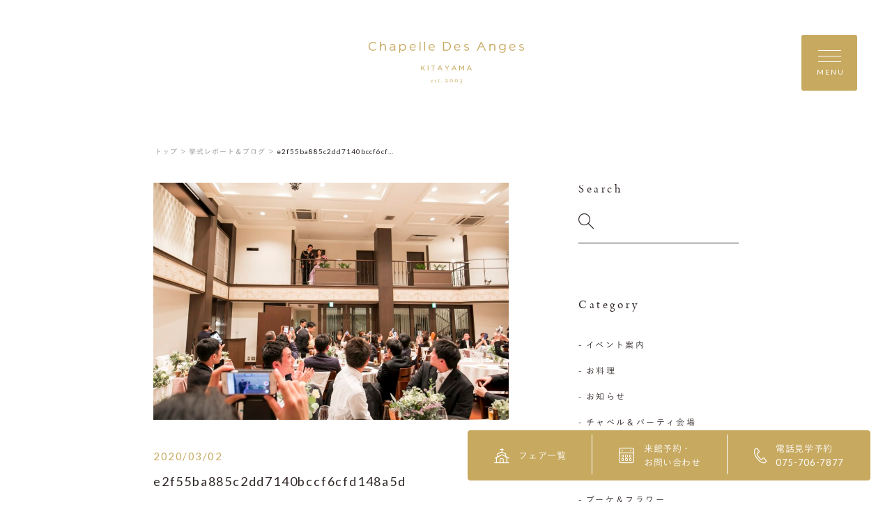

--- FILE ---
content_type: text/html; charset=UTF-8
request_url: https://www.anges-kyoto.com/report/921/e2f55ba885c2dd7140bccf6cfd148a5d/
body_size: 15574
content:
<!DOCTYPE html>
<html lang="jp">
<head>
    <meta charset="UTF-8">
    <meta name="format-detection" content="telephone=no">
    <meta name="viewport" content="width=device-width, shrink-to-fit=no">
    <meta http-equiv="X-UA-Compatible" content="IE=edge">

    <meta name='robots' content='index, follow, max-image-preview:large, max-snippet:-1, max-video-preview:-1' />
	<style>img:is([sizes="auto" i], [sizes^="auto," i]) { contain-intrinsic-size: 3000px 1500px }</style>
	
	<!-- This site is optimized with the Yoast SEO plugin v26.8 - https://yoast.com/product/yoast-seo-wordpress/ -->
	<title>e2f55ba885c2dd7140bccf6cfd148a5d | 北山ル・アンジェ教会</title>
	<link rel="canonical" href="https://www.anges-kyoto.com/report/921/e2f55ba885c2dd7140bccf6cfd148a5d/" />
	<meta property="og:locale" content="ja_JP" />
	<meta property="og:type" content="article" />
	<meta property="og:title" content="e2f55ba885c2dd7140bccf6cfd148a5d | 北山ル・アンジェ教会" />
	<meta property="og:url" content="https://www.anges-kyoto.com/report/921/e2f55ba885c2dd7140bccf6cfd148a5d/" />
	<meta property="og:site_name" content="北山ル・アンジェ教会" />
	<meta property="og:image" content="https://www.anges-kyoto.com/report/921/e2f55ba885c2dd7140bccf6cfd148a5d" />
	<meta property="og:image:width" content="1200" />
	<meta property="og:image:height" content="800" />
	<meta property="og:image:type" content="image/jpeg" />
	<meta name="twitter:card" content="summary_large_image" />
	<script type="application/ld+json" class="yoast-schema-graph">{"@context":"https://schema.org","@graph":[{"@type":"WebPage","@id":"https://www.anges-kyoto.com/report/921/e2f55ba885c2dd7140bccf6cfd148a5d/","url":"https://www.anges-kyoto.com/report/921/e2f55ba885c2dd7140bccf6cfd148a5d/","name":"e2f55ba885c2dd7140bccf6cfd148a5d | 北山ル・アンジェ教会","isPartOf":{"@id":"https://www.anges-kyoto.com/#website"},"primaryImageOfPage":{"@id":"https://www.anges-kyoto.com/report/921/e2f55ba885c2dd7140bccf6cfd148a5d/#primaryimage"},"image":{"@id":"https://www.anges-kyoto.com/report/921/e2f55ba885c2dd7140bccf6cfd148a5d/#primaryimage"},"thumbnailUrl":"https://www.anges-kyoto.com/wp-content/uploads/2020/03/e2f55ba885c2dd7140bccf6cfd148a5d.jpg","datePublished":"2020-03-02T03:56:06+00:00","breadcrumb":{"@id":"https://www.anges-kyoto.com/report/921/e2f55ba885c2dd7140bccf6cfd148a5d/#breadcrumb"},"inLanguage":"ja","potentialAction":[{"@type":"ReadAction","target":["https://www.anges-kyoto.com/report/921/e2f55ba885c2dd7140bccf6cfd148a5d/"]}]},{"@type":"ImageObject","inLanguage":"ja","@id":"https://www.anges-kyoto.com/report/921/e2f55ba885c2dd7140bccf6cfd148a5d/#primaryimage","url":"https://www.anges-kyoto.com/wp-content/uploads/2020/03/e2f55ba885c2dd7140bccf6cfd148a5d.jpg","contentUrl":"https://www.anges-kyoto.com/wp-content/uploads/2020/03/e2f55ba885c2dd7140bccf6cfd148a5d.jpg","width":1200,"height":800},{"@type":"BreadcrumbList","@id":"https://www.anges-kyoto.com/report/921/e2f55ba885c2dd7140bccf6cfd148a5d/#breadcrumb","itemListElement":[{"@type":"ListItem","position":1,"name":"ホーム","item":"https://www.anges-kyoto.com/"},{"@type":"ListItem","position":2,"name":"illumination wedding","item":"https://www.anges-kyoto.com/report/921/"},{"@type":"ListItem","position":3,"name":"e2f55ba885c2dd7140bccf6cfd148a5d"}]},{"@type":"WebSite","@id":"https://www.anges-kyoto.com/#website","url":"https://www.anges-kyoto.com/","name":"北山ル・アンジェ教会","description":"","potentialAction":[{"@type":"SearchAction","target":{"@type":"EntryPoint","urlTemplate":"https://www.anges-kyoto.com/?s={search_term_string}"},"query-input":{"@type":"PropertyValueSpecification","valueRequired":true,"valueName":"search_term_string"}}],"inLanguage":"ja"}]}</script>
	<!-- / Yoast SEO plugin. -->


<script type="text/javascript">
/* <![CDATA[ */
window._wpemojiSettings = {"baseUrl":"https:\/\/s.w.org\/images\/core\/emoji\/16.0.1\/72x72\/","ext":".png","svgUrl":"https:\/\/s.w.org\/images\/core\/emoji\/16.0.1\/svg\/","svgExt":".svg","source":{"concatemoji":"https:\/\/www.anges-kyoto.com\/wp-includes\/js\/wp-emoji-release.min.js?ver=6.8.3"}};
/*! This file is auto-generated */
!function(s,n){var o,i,e;function c(e){try{var t={supportTests:e,timestamp:(new Date).valueOf()};sessionStorage.setItem(o,JSON.stringify(t))}catch(e){}}function p(e,t,n){e.clearRect(0,0,e.canvas.width,e.canvas.height),e.fillText(t,0,0);var t=new Uint32Array(e.getImageData(0,0,e.canvas.width,e.canvas.height).data),a=(e.clearRect(0,0,e.canvas.width,e.canvas.height),e.fillText(n,0,0),new Uint32Array(e.getImageData(0,0,e.canvas.width,e.canvas.height).data));return t.every(function(e,t){return e===a[t]})}function u(e,t){e.clearRect(0,0,e.canvas.width,e.canvas.height),e.fillText(t,0,0);for(var n=e.getImageData(16,16,1,1),a=0;a<n.data.length;a++)if(0!==n.data[a])return!1;return!0}function f(e,t,n,a){switch(t){case"flag":return n(e,"\ud83c\udff3\ufe0f\u200d\u26a7\ufe0f","\ud83c\udff3\ufe0f\u200b\u26a7\ufe0f")?!1:!n(e,"\ud83c\udde8\ud83c\uddf6","\ud83c\udde8\u200b\ud83c\uddf6")&&!n(e,"\ud83c\udff4\udb40\udc67\udb40\udc62\udb40\udc65\udb40\udc6e\udb40\udc67\udb40\udc7f","\ud83c\udff4\u200b\udb40\udc67\u200b\udb40\udc62\u200b\udb40\udc65\u200b\udb40\udc6e\u200b\udb40\udc67\u200b\udb40\udc7f");case"emoji":return!a(e,"\ud83e\udedf")}return!1}function g(e,t,n,a){var r="undefined"!=typeof WorkerGlobalScope&&self instanceof WorkerGlobalScope?new OffscreenCanvas(300,150):s.createElement("canvas"),o=r.getContext("2d",{willReadFrequently:!0}),i=(o.textBaseline="top",o.font="600 32px Arial",{});return e.forEach(function(e){i[e]=t(o,e,n,a)}),i}function t(e){var t=s.createElement("script");t.src=e,t.defer=!0,s.head.appendChild(t)}"undefined"!=typeof Promise&&(o="wpEmojiSettingsSupports",i=["flag","emoji"],n.supports={everything:!0,everythingExceptFlag:!0},e=new Promise(function(e){s.addEventListener("DOMContentLoaded",e,{once:!0})}),new Promise(function(t){var n=function(){try{var e=JSON.parse(sessionStorage.getItem(o));if("object"==typeof e&&"number"==typeof e.timestamp&&(new Date).valueOf()<e.timestamp+604800&&"object"==typeof e.supportTests)return e.supportTests}catch(e){}return null}();if(!n){if("undefined"!=typeof Worker&&"undefined"!=typeof OffscreenCanvas&&"undefined"!=typeof URL&&URL.createObjectURL&&"undefined"!=typeof Blob)try{var e="postMessage("+g.toString()+"("+[JSON.stringify(i),f.toString(),p.toString(),u.toString()].join(",")+"));",a=new Blob([e],{type:"text/javascript"}),r=new Worker(URL.createObjectURL(a),{name:"wpTestEmojiSupports"});return void(r.onmessage=function(e){c(n=e.data),r.terminate(),t(n)})}catch(e){}c(n=g(i,f,p,u))}t(n)}).then(function(e){for(var t in e)n.supports[t]=e[t],n.supports.everything=n.supports.everything&&n.supports[t],"flag"!==t&&(n.supports.everythingExceptFlag=n.supports.everythingExceptFlag&&n.supports[t]);n.supports.everythingExceptFlag=n.supports.everythingExceptFlag&&!n.supports.flag,n.DOMReady=!1,n.readyCallback=function(){n.DOMReady=!0}}).then(function(){return e}).then(function(){var e;n.supports.everything||(n.readyCallback(),(e=n.source||{}).concatemoji?t(e.concatemoji):e.wpemoji&&e.twemoji&&(t(e.twemoji),t(e.wpemoji)))}))}((window,document),window._wpemojiSettings);
/* ]]> */
</script>
<style id='wp-emoji-styles-inline-css' type='text/css'>

	img.wp-smiley, img.emoji {
		display: inline !important;
		border: none !important;
		box-shadow: none !important;
		height: 1em !important;
		width: 1em !important;
		margin: 0 0.07em !important;
		vertical-align: -0.1em !important;
		background: none !important;
		padding: 0 !important;
	}
</style>
<link rel='stylesheet' id='wp-block-library-css' href='https://www.anges-kyoto.com/wp-includes/css/dist/block-library/style.min.css?ver=6.8.3' type='text/css' media='all' />
<style id='classic-theme-styles-inline-css' type='text/css'>
/*! This file is auto-generated */
.wp-block-button__link{color:#fff;background-color:#32373c;border-radius:9999px;box-shadow:none;text-decoration:none;padding:calc(.667em + 2px) calc(1.333em + 2px);font-size:1.125em}.wp-block-file__button{background:#32373c;color:#fff;text-decoration:none}
</style>
<style id='global-styles-inline-css' type='text/css'>
:root{--wp--preset--aspect-ratio--square: 1;--wp--preset--aspect-ratio--4-3: 4/3;--wp--preset--aspect-ratio--3-4: 3/4;--wp--preset--aspect-ratio--3-2: 3/2;--wp--preset--aspect-ratio--2-3: 2/3;--wp--preset--aspect-ratio--16-9: 16/9;--wp--preset--aspect-ratio--9-16: 9/16;--wp--preset--color--black: #000000;--wp--preset--color--cyan-bluish-gray: #abb8c3;--wp--preset--color--white: #ffffff;--wp--preset--color--pale-pink: #f78da7;--wp--preset--color--vivid-red: #cf2e2e;--wp--preset--color--luminous-vivid-orange: #ff6900;--wp--preset--color--luminous-vivid-amber: #fcb900;--wp--preset--color--light-green-cyan: #7bdcb5;--wp--preset--color--vivid-green-cyan: #00d084;--wp--preset--color--pale-cyan-blue: #8ed1fc;--wp--preset--color--vivid-cyan-blue: #0693e3;--wp--preset--color--vivid-purple: #9b51e0;--wp--preset--gradient--vivid-cyan-blue-to-vivid-purple: linear-gradient(135deg,rgba(6,147,227,1) 0%,rgb(155,81,224) 100%);--wp--preset--gradient--light-green-cyan-to-vivid-green-cyan: linear-gradient(135deg,rgb(122,220,180) 0%,rgb(0,208,130) 100%);--wp--preset--gradient--luminous-vivid-amber-to-luminous-vivid-orange: linear-gradient(135deg,rgba(252,185,0,1) 0%,rgba(255,105,0,1) 100%);--wp--preset--gradient--luminous-vivid-orange-to-vivid-red: linear-gradient(135deg,rgba(255,105,0,1) 0%,rgb(207,46,46) 100%);--wp--preset--gradient--very-light-gray-to-cyan-bluish-gray: linear-gradient(135deg,rgb(238,238,238) 0%,rgb(169,184,195) 100%);--wp--preset--gradient--cool-to-warm-spectrum: linear-gradient(135deg,rgb(74,234,220) 0%,rgb(151,120,209) 20%,rgb(207,42,186) 40%,rgb(238,44,130) 60%,rgb(251,105,98) 80%,rgb(254,248,76) 100%);--wp--preset--gradient--blush-light-purple: linear-gradient(135deg,rgb(255,206,236) 0%,rgb(152,150,240) 100%);--wp--preset--gradient--blush-bordeaux: linear-gradient(135deg,rgb(254,205,165) 0%,rgb(254,45,45) 50%,rgb(107,0,62) 100%);--wp--preset--gradient--luminous-dusk: linear-gradient(135deg,rgb(255,203,112) 0%,rgb(199,81,192) 50%,rgb(65,88,208) 100%);--wp--preset--gradient--pale-ocean: linear-gradient(135deg,rgb(255,245,203) 0%,rgb(182,227,212) 50%,rgb(51,167,181) 100%);--wp--preset--gradient--electric-grass: linear-gradient(135deg,rgb(202,248,128) 0%,rgb(113,206,126) 100%);--wp--preset--gradient--midnight: linear-gradient(135deg,rgb(2,3,129) 0%,rgb(40,116,252) 100%);--wp--preset--font-size--small: 13px;--wp--preset--font-size--medium: 20px;--wp--preset--font-size--large: 36px;--wp--preset--font-size--x-large: 42px;--wp--preset--spacing--20: 0.44rem;--wp--preset--spacing--30: 0.67rem;--wp--preset--spacing--40: 1rem;--wp--preset--spacing--50: 1.5rem;--wp--preset--spacing--60: 2.25rem;--wp--preset--spacing--70: 3.38rem;--wp--preset--spacing--80: 5.06rem;--wp--preset--shadow--natural: 6px 6px 9px rgba(0, 0, 0, 0.2);--wp--preset--shadow--deep: 12px 12px 50px rgba(0, 0, 0, 0.4);--wp--preset--shadow--sharp: 6px 6px 0px rgba(0, 0, 0, 0.2);--wp--preset--shadow--outlined: 6px 6px 0px -3px rgba(255, 255, 255, 1), 6px 6px rgba(0, 0, 0, 1);--wp--preset--shadow--crisp: 6px 6px 0px rgba(0, 0, 0, 1);}:where(.is-layout-flex){gap: 0.5em;}:where(.is-layout-grid){gap: 0.5em;}body .is-layout-flex{display: flex;}.is-layout-flex{flex-wrap: wrap;align-items: center;}.is-layout-flex > :is(*, div){margin: 0;}body .is-layout-grid{display: grid;}.is-layout-grid > :is(*, div){margin: 0;}:where(.wp-block-columns.is-layout-flex){gap: 2em;}:where(.wp-block-columns.is-layout-grid){gap: 2em;}:where(.wp-block-post-template.is-layout-flex){gap: 1.25em;}:where(.wp-block-post-template.is-layout-grid){gap: 1.25em;}.has-black-color{color: var(--wp--preset--color--black) !important;}.has-cyan-bluish-gray-color{color: var(--wp--preset--color--cyan-bluish-gray) !important;}.has-white-color{color: var(--wp--preset--color--white) !important;}.has-pale-pink-color{color: var(--wp--preset--color--pale-pink) !important;}.has-vivid-red-color{color: var(--wp--preset--color--vivid-red) !important;}.has-luminous-vivid-orange-color{color: var(--wp--preset--color--luminous-vivid-orange) !important;}.has-luminous-vivid-amber-color{color: var(--wp--preset--color--luminous-vivid-amber) !important;}.has-light-green-cyan-color{color: var(--wp--preset--color--light-green-cyan) !important;}.has-vivid-green-cyan-color{color: var(--wp--preset--color--vivid-green-cyan) !important;}.has-pale-cyan-blue-color{color: var(--wp--preset--color--pale-cyan-blue) !important;}.has-vivid-cyan-blue-color{color: var(--wp--preset--color--vivid-cyan-blue) !important;}.has-vivid-purple-color{color: var(--wp--preset--color--vivid-purple) !important;}.has-black-background-color{background-color: var(--wp--preset--color--black) !important;}.has-cyan-bluish-gray-background-color{background-color: var(--wp--preset--color--cyan-bluish-gray) !important;}.has-white-background-color{background-color: var(--wp--preset--color--white) !important;}.has-pale-pink-background-color{background-color: var(--wp--preset--color--pale-pink) !important;}.has-vivid-red-background-color{background-color: var(--wp--preset--color--vivid-red) !important;}.has-luminous-vivid-orange-background-color{background-color: var(--wp--preset--color--luminous-vivid-orange) !important;}.has-luminous-vivid-amber-background-color{background-color: var(--wp--preset--color--luminous-vivid-amber) !important;}.has-light-green-cyan-background-color{background-color: var(--wp--preset--color--light-green-cyan) !important;}.has-vivid-green-cyan-background-color{background-color: var(--wp--preset--color--vivid-green-cyan) !important;}.has-pale-cyan-blue-background-color{background-color: var(--wp--preset--color--pale-cyan-blue) !important;}.has-vivid-cyan-blue-background-color{background-color: var(--wp--preset--color--vivid-cyan-blue) !important;}.has-vivid-purple-background-color{background-color: var(--wp--preset--color--vivid-purple) !important;}.has-black-border-color{border-color: var(--wp--preset--color--black) !important;}.has-cyan-bluish-gray-border-color{border-color: var(--wp--preset--color--cyan-bluish-gray) !important;}.has-white-border-color{border-color: var(--wp--preset--color--white) !important;}.has-pale-pink-border-color{border-color: var(--wp--preset--color--pale-pink) !important;}.has-vivid-red-border-color{border-color: var(--wp--preset--color--vivid-red) !important;}.has-luminous-vivid-orange-border-color{border-color: var(--wp--preset--color--luminous-vivid-orange) !important;}.has-luminous-vivid-amber-border-color{border-color: var(--wp--preset--color--luminous-vivid-amber) !important;}.has-light-green-cyan-border-color{border-color: var(--wp--preset--color--light-green-cyan) !important;}.has-vivid-green-cyan-border-color{border-color: var(--wp--preset--color--vivid-green-cyan) !important;}.has-pale-cyan-blue-border-color{border-color: var(--wp--preset--color--pale-cyan-blue) !important;}.has-vivid-cyan-blue-border-color{border-color: var(--wp--preset--color--vivid-cyan-blue) !important;}.has-vivid-purple-border-color{border-color: var(--wp--preset--color--vivid-purple) !important;}.has-vivid-cyan-blue-to-vivid-purple-gradient-background{background: var(--wp--preset--gradient--vivid-cyan-blue-to-vivid-purple) !important;}.has-light-green-cyan-to-vivid-green-cyan-gradient-background{background: var(--wp--preset--gradient--light-green-cyan-to-vivid-green-cyan) !important;}.has-luminous-vivid-amber-to-luminous-vivid-orange-gradient-background{background: var(--wp--preset--gradient--luminous-vivid-amber-to-luminous-vivid-orange) !important;}.has-luminous-vivid-orange-to-vivid-red-gradient-background{background: var(--wp--preset--gradient--luminous-vivid-orange-to-vivid-red) !important;}.has-very-light-gray-to-cyan-bluish-gray-gradient-background{background: var(--wp--preset--gradient--very-light-gray-to-cyan-bluish-gray) !important;}.has-cool-to-warm-spectrum-gradient-background{background: var(--wp--preset--gradient--cool-to-warm-spectrum) !important;}.has-blush-light-purple-gradient-background{background: var(--wp--preset--gradient--blush-light-purple) !important;}.has-blush-bordeaux-gradient-background{background: var(--wp--preset--gradient--blush-bordeaux) !important;}.has-luminous-dusk-gradient-background{background: var(--wp--preset--gradient--luminous-dusk) !important;}.has-pale-ocean-gradient-background{background: var(--wp--preset--gradient--pale-ocean) !important;}.has-electric-grass-gradient-background{background: var(--wp--preset--gradient--electric-grass) !important;}.has-midnight-gradient-background{background: var(--wp--preset--gradient--midnight) !important;}.has-small-font-size{font-size: var(--wp--preset--font-size--small) !important;}.has-medium-font-size{font-size: var(--wp--preset--font-size--medium) !important;}.has-large-font-size{font-size: var(--wp--preset--font-size--large) !important;}.has-x-large-font-size{font-size: var(--wp--preset--font-size--x-large) !important;}
:where(.wp-block-post-template.is-layout-flex){gap: 1.25em;}:where(.wp-block-post-template.is-layout-grid){gap: 1.25em;}
:where(.wp-block-columns.is-layout-flex){gap: 2em;}:where(.wp-block-columns.is-layout-grid){gap: 2em;}
:root :where(.wp-block-pullquote){font-size: 1.5em;line-height: 1.6;}
</style>
<link rel="https://api.w.org/" href="https://www.anges-kyoto.com/wp-json/" /><link rel="alternate" title="JSON" type="application/json" href="https://www.anges-kyoto.com/wp-json/wp/v2/media/935" /><link rel="EditURI" type="application/rsd+xml" title="RSD" href="https://www.anges-kyoto.com/xmlrpc.php?rsd" />
<link rel='shortlink' href='https://www.anges-kyoto.com/?p=935' />
<link rel="alternate" title="oEmbed (JSON)" type="application/json+oembed" href="https://www.anges-kyoto.com/wp-json/oembed/1.0/embed?url=https%3A%2F%2Fwww.anges-kyoto.com%2Freport%2F921%2Fe2f55ba885c2dd7140bccf6cfd148a5d%2F" />
<link rel="alternate" title="oEmbed (XML)" type="text/xml+oembed" href="https://www.anges-kyoto.com/wp-json/oembed/1.0/embed?url=https%3A%2F%2Fwww.anges-kyoto.com%2Freport%2F921%2Fe2f55ba885c2dd7140bccf6cfd148a5d%2F&#038;format=xml" />
    <link rel="shortcut icon" href="https://www.anges-kyoto.com/wp-content/themes/anges-kyoto/assets/images/common/ogp/favicon.ico">
    <link rel="apple-touch-icon" sizes="152x152" href="https://www.anges-kyoto.com/wp-content/themes/anges-kyoto/assets/images/common/appleicon.png">
    
    <script>
  (function(d) {
    var config = {
      kitId: 'gjp4yzy',
      scriptTimeout: 3000,
      async: true
    },
    h=d.documentElement,t=setTimeout(function(){h.className=h.className.replace(/\bwf-loading\b/g,"")+" wf-inactive";},config.scriptTimeout),tk=d.createElement("script"),f=false,s=d.getElementsByTagName("script")[0],a;h.className+=" wf-loading";tk.src='https://use.typekit.net/'+config.kitId+'.js';tk.async=true;tk.onload=tk.onreadystatechange=function(){a=this.readyState;if(f||a&&a!="complete"&&a!="loaded")return;f=true;clearTimeout(t);try{Typekit.load(config)}catch(e){}};s.parentNode.insertBefore(tk,s)
  })(document);
</script>
<script>
  (function(d) {
    var config = {
      kitId: 'gjp4yzy',
      scriptTimeout: 3000,
      async: true
    },
    h=d.documentElement,t=setTimeout(function(){h.className=h.className.replace(/\bwf-loading\b/g,"")+" wf-inactive";},config.scriptTimeout),tk=d.createElement("script"),f=false,s=d.getElementsByTagName("script")[0],a;h.className+=" wf-loading";tk.src='https://use.typekit.net/'+config.kitId+'.js';tk.async=true;tk.onload=tk.onreadystatechange=function(){a=this.readyState;if(f||a&&a!="complete"&&a!="loaded")return;f=true;clearTimeout(t);try{Typekit.load(config)}catch(e){}};s.parentNode.insertBefore(tk,s)
  })(document);
</script>
    <link href="https://fonts.googleapis.com/css?family=Lato&display=swap" rel="stylesheet">
    <link rel="stylesheet" href="https://morisawafonts.net/c/01K4XTMRXY4AWF41861W81FW0C/mf.css">
    <link rel="stylesheet" href="https://www.anges-kyoto.com/wp-content/themes/anges-kyoto/assets/css/style.css?v=2026012115">

    <!-- Global site tag (gtag.js) - Google Analytics -->
    <script async src="https://www.googletagmanager.com/gtag/js?id=UA-15557723-5"></script>
    <script>
    window.dataLayer = window.dataLayer || [];
    function gtag(){dataLayer.push(arguments);}
    gtag('js', new Date());

    gtag('config', 'UA-15557723-5');
    </script>

    <!-- Google Tag Manager -->
    <script>(function(w,d,s,l,i){w[l]=w[l]||[];w[l].push({'gtm.start':
    new Date().getTime(),event:'gtm.js'});var f=d.getElementsByTagName(s)[0],
    j=d.createElement(s),dl=l!='dataLayer'?'&l='+l:'';j.async=true;j.src=
    'https://www.googletagmanager.com/gtm.js?id='+i+dl;f.parentNode.insertBefore(j,f);
    })(window,document,'script','dataLayer','GTM-MSSR3LZ');</script>
    <!-- End Google Tag Manager -->
</head>
<body>
      <!-- Google Tag Manager (noscript) -->
    <noscript><iframe src="https://www.googletagmanager.com/ns.html?id=GTM-MSSR3LZ"
    height="0" width="0" style="display:none;visibility:hidden"></iframe></noscript>
    <!-- End Google Tag Manager (noscript) -->
  <div class="loader" id="js-loader"></div>
<div id="js-container" class="container report-detail">
    <svg xmlns="http://www.w3.org/2000/svg" xmlns:xlink="http://www.w3.org/1999/xlink" x="0px" y="0px" style="enable-background:new 0 0 141.73 38.19;" xml:space="preserve" class="svg-symbol">
	 <symbol viewBox="0 0 141.73 38.19" id="logo">
	 <g>
	<g>
		<polygon class="st0" points="49.51,23.59 51.48,21.58 50.74,21.58 50.72,21.58 48.19,24.21 48.19,21.58 47.64,21.58 47.61,21.58 
			47.61,26.16 48.15,26.16 48.19,26.16 48.19,24.93 49.11,24 50.82,26.16 51.47,26.16 51.55,26.16 51.5,26.1 		"/>
		<polygon class="st0" points="53.92,21.58 53.88,21.58 53.88,26.16 54.43,26.16 54.47,26.16 54.47,21.58 54.43,21.58 		"/>
		<polygon class="st0" points="56.99,22.09 56.99,22.13 58.5,22.13 58.5,26.16 59.06,26.16 59.09,26.16 59.09,26.12 59.09,22.13 
			60.57,22.13 60.6,22.13 60.6,21.62 60.6,21.58 56.99,21.58 		"/>
		<path class="st0" d="M65.29,21.55h-0.5h-0.03l-2.09,4.61h0.58h0.02l0.53-1.19h2.4l0.53,1.19h0.57h0.06l-0.02-0.05L65.29,21.55z
			 M65.98,24.44h-1.93l0.97-2.16L65.98,24.44z"/>
		<polygon class="st0" points="72.99,21.58 71.48,23.8 69.99,21.58 69.35,21.58 69.28,21.58 71.18,24.35 71.18,26.16 71.73,26.16 
			71.77,26.16 71.77,26.12 71.77,24.35 73.68,21.58 73.01,21.58 		"/>
		<path class="st0" d="M78.19,21.55h-0.5h-0.03l-2.08,4.61h0.58h0.02l0.53-1.19h2.4l0.53,1.19h0.57h0.06l-0.02-0.05L78.19,21.55z
			 M78.88,24.44h-1.93l0.97-2.16L78.88,24.44z"/>
		<polygon class="st0" points="86.48,21.58 84.86,24.01 83.25,21.58 82.71,21.58 82.67,21.58 82.67,26.16 83.21,26.16 83.24,26.16 
			83.24,22.61 84.82,24.92 84.87,24.92 84.89,24.92 84.9,24.91 86.47,22.6 86.47,26.16 87.02,26.16 87.05,26.16 87.05,21.58 
			86.5,21.58 		"/>
		<path class="st0" d="M94.12,26.1l-2.06-4.55h-0.5h-0.03l-2.08,4.61h0.58h0.02l0.53-1.19h2.4l0.53,1.19h0.57h0.06L94.12,26.1z
			 M92.76,24.44h-1.93l0.97-2.16L92.76,24.44z"/>
	</g>
	<g>
		<path class="st0" d="M58.39,34.88c0.13,0.12,0.21,0.29,0.21,0.49c0,0.03-0.05,0.1-0.11,0.1c-0.06,0-1.07,0-1.34-0.01
			c-0.02,0-0.04,0.03-0.05,0.05c-0.02,0.05-0.03,0.15-0.03,0.21c0,0.23,0.09,0.5,0.22,0.67c0.13,0.18,0.38,0.32,0.66,0.32
			c0.26,0,0.44-0.06,0.54-0.21c0.02-0.04,0.05-0.07,0.08-0.07c0.04,0,0.05,0.04,0.05,0.07c0,0.05-0.02,0.11-0.04,0.14
			c-0.21,0.3-0.52,0.44-0.85,0.44c-0.64,0-1.06-0.48-1.06-1.17c0-0.47,0.25-0.94,0.71-1.15c0.15-0.07,0.35-0.11,0.45-0.11
			C58.02,34.65,58.25,34.73,58.39,34.88z M57.16,35.24c-0.01,0.03,0.01,0.06,0.02,0.06c0.15,0.01,0.47,0.01,0.76,0
			c0.14,0,0.2-0.03,0.2-0.15c0-0.16-0.18-0.35-0.39-0.35C57.49,34.81,57.26,34.97,57.16,35.24z"/>
		<path class="st0" d="M61.34,34.69c0.06,0.01,0.18,0.06,0.19,0.06c0.01,0.01,0.05,0.05,0.05,0.08c0,0.11,0.02,0.31,0.02,0.35
			c0,0.05-0.02,0.11-0.07,0.11c-0.02,0-0.06-0.03-0.09-0.1c-0.13-0.28-0.28-0.39-0.47-0.39c-0.24,0-0.35,0.24-0.35,0.37
			c0,0.2,0.19,0.35,0.58,0.57c0.33,0.19,0.46,0.39,0.46,0.66c0,0.27-0.19,0.47-0.34,0.58c-0.11,0.07-0.31,0.14-0.49,0.14
			c-0.18,0-0.47-0.05-0.57-0.13c-0.02-0.03-0.09-0.28-0.09-0.45c0-0.06,0.01-0.12,0.05-0.12c0.05,0,0.09,0.07,0.12,0.14
			c0.16,0.3,0.32,0.42,0.54,0.42c0.08,0,0.17-0.04,0.24-0.09c0.09-0.07,0.13-0.21,0.13-0.32c0-0.16-0.08-0.28-0.26-0.39
			c-0.14-0.1-0.18-0.13-0.36-0.25c-0.18-0.11-0.37-0.32-0.37-0.59c0-0.2,0.1-0.39,0.32-0.53c0.11-0.07,0.27-0.12,0.47-0.12
			C61.15,34.65,61.28,34.67,61.34,34.69z"/>
		<path class="st0" d="M64.71,34.71c0.01,0,0.06,0.03,0.06,0.05c0-0.02,0.02,0.15,0.02,0.22c0,0.05-0.11,0.06-0.15,0.06
			c-0.02,0-0.58,0-0.64,0c-0.03,0-0.05,0.03-0.05,0.04c-0.01,0.12-0.01,0.98-0.01,1.27c0,0.15,0.04,0.22,0.1,0.29
			c0.11,0.1,0.23,0.11,0.36,0.11c0.08,0,0.2-0.04,0.29-0.09c0.05-0.03,0.06-0.04,0.09-0.04c0.01,0,0.03,0.01,0.03,0.06
			c0,0.05-0.04,0.11-0.08,0.15c-0.16,0.15-0.37,0.26-0.63,0.26c-0.24,0-0.45-0.15-0.52-0.28c-0.06-0.1-0.08-0.22-0.08-0.39
			c0-0.22,0.02-1.1,0.02-1.31c0-0.04-0.11-0.08-0.22-0.12c-0.05-0.02-0.08-0.05-0.08-0.06c0-0.02,0.02-0.05,0.03-0.06
			c0.21-0.16,0.39-0.31,0.47-0.41c0.07-0.08,0.11-0.13,0.14-0.13c0.03,0,0.08,0.05,0.08,0.06c0,0.02,0,0.11,0,0.28
			c0,0.02,0.02,0.05,0.05,0.05C64.12,34.73,64.69,34.71,64.71,34.71z"/>
		<path class="st0" d="M67.03,36.76c0,0.19-0.14,0.34-0.33,0.34c-0.14,0-0.32-0.09-0.32-0.34c0-0.25,0.22-0.34,0.32-0.34
			C66.95,36.42,67.03,36.65,67.03,36.76z"/>
		<path class="st0" d="M72.43,35.98c0.02-0.03,0.08-0.08,0.13-0.07c0.03,0,0.03,0.05,0.02,0.08c-0.11,0.31-0.18,0.51-0.23,0.79
			c-0.02,0.1-0.06,0.11-0.09,0.11h-0.01c-0.45-0.03-0.76-0.03-1.25-0.03c-0.45,0-0.69,0-1.14,0.02c-0.04,0-0.06-0.08,0-0.14
			c0.12-0.12,0.31-0.31,0.42-0.4c0.15-0.13,0.93-0.77,0.95-1.32c0.01-0.33-0.18-0.56-0.45-0.56c-0.31,0-0.57,0.07-0.81,0.33
			c-0.03,0.03-0.05,0.06-0.08,0.05c-0.04-0.01-0.06-0.06-0.06-0.1c0-0.06,0.33-0.76,1.15-0.76c0.45,0,0.72,0.42,0.72,0.86
			c0,0.22-0.12,0.49-0.29,0.69c-0.21,0.25-0.77,0.77-0.84,0.82c-0.04,0.03,0.02,0.06,0.06,0.06h1.13
			C72.04,36.42,72.29,36.24,72.43,35.98z"/>
		<path class="st0" d="M76.95,35.46c0,0.83-0.66,1.52-1.48,1.52c-0.84,0-1.49-0.7-1.49-1.53c0-0.81,0.67-1.46,1.48-1.46
			C76.28,33.99,76.95,34.64,76.95,35.46z M74.52,35.45c0,0.59,0.33,1.24,0.9,1.24c0.57,0,0.99-0.36,0.99-1.23
			c0-0.58-0.32-1.18-0.91-1.18C74.93,34.28,74.52,34.77,74.52,35.45z"/>
		<path class="st0" d="M81.53,35.46c0,0.83-0.66,1.52-1.48,1.52c-0.84,0-1.49-0.7-1.49-1.53c0-0.81,0.67-1.46,1.48-1.46
			C80.85,33.99,81.53,34.64,81.53,35.46z M79.1,35.45c0,0.59,0.33,1.24,0.9,1.24c0.57,0,0.99-0.36,0.99-1.23
			c0-0.58-0.32-1.18-0.91-1.18C79.51,34.28,79.1,34.77,79.1,35.45z"/>
		<path class="st0" d="M84.87,34.72c0,0.22-0.11,0.68-0.66,0.99c-0.03,0.01-0.03,0.04,0.01,0.04c0.64,0.01,0.86,0.45,0.86,0.75
			c0,0.84-0.59,1.28-1.14,1.55c-0.17,0.08-0.4,0.15-0.48,0.15c-0.08,0-0.19-0.05-0.19-0.1c0-0.07,0.1-0.21,0.19-0.21
			c0.06,0,0.35-0.01,0.47-0.07c0.36-0.19,0.63-0.4,0.63-1.07c0-0.22-0.08-0.66-0.6-0.66c-0.1,0-0.27,0.05-0.43,0.14
			c-0.05,0.03-0.13-0.01-0.12-0.06c0.04-0.12,0.13-0.19,0.22-0.24c0.15-0.09,0.28-0.17,0.49-0.36c0.13-0.11,0.28-0.37,0.28-0.74
			c0-0.26-0.17-0.46-0.45-0.46c-0.31,0-0.47,0.17-0.68,0.35c-0.03,0.02-0.05,0.06-0.08,0.05c-0.04-0.01-0.08-0.06-0.06-0.1
			c0.14-0.26,0.54-0.68,1-0.68C84.57,33.99,84.87,34.28,84.87,34.72z"/>
	</g>
	<g>
		<g>
			<path class="st0" d="M70.72,8.14H67.9V0h2.83c2.56,0,4.33,1.76,4.33,4.06S73.28,8.14,70.72,8.14z M70.72,0.85h-1.91v6.45h1.91
				c2.06,0,3.37-1.4,3.37-3.21S72.78,0.85,70.72,0.85z"/>
			<path class="st0" d="M81.04,7.37c0.82,0,1.4-0.34,1.89-0.85l0.56,0.5c-0.6,0.67-1.33,1.13-2.47,1.13c-1.65,0-2.99-1.26-2.99-3.13
				c0-1.74,1.22-3.13,2.88-3.13c1.21,0,1.92,0.59,2.29,1.26c0.47,0.87,0.39,1.87,0.39,1.87h-4.71C78.87,6.45,79.74,7.37,81.04,7.37z
				 M82.79,4.38C82.7,3.29,82.1,2.67,80.9,2.67c-1.04,0-1.89,0.62-2,1.71H82.79z"/>
			<path class="st0" d="M89.36,8.14c-0.86,0-1.82-0.34-2.5-0.89l0.46-0.64c0.65,0.49,1.38,0.77,2.09,0.77
				c0.72,0,1.25-0.37,1.25-0.96V6.4c0-0.61-0.71-0.84-1.51-1.06c-0.95-0.27-2-0.6-2-1.71V3.61c0-1.04,0.86-1.73,2.06-1.73
				c0.74,0,1.26,0.26,1.88,0.67l-0.41,0.68c-0.56-0.36-0.91-0.58-1.49-0.58c-0.71,0-1.17,0.37-1.17,0.88v0.02
				c0,0.57,0.75,0.79,1.55,1.04c0.94,0.28,1.94,0.64,1.94,1.73v0.02C91.51,7.48,90.56,8.14,89.36,8.14z"/>
		</g>
		<g>
			<path class="st0" d="M3.95,8.14C1.68,8.14,0,6.36,0,4.08C0,1.83,1.67,0,3.98,0c1.43,0,2.28,0.51,3.07,1.25L6.44,1.9
				C5.78,1.27,5.04,0.82,3.97,0.82c-1.74,0-3.05,1.41-3.05,3.24s1.32,3.26,3.05,3.26c1.08,0,1.79-0.42,2.54-1.14L7.1,6.76
				C6.28,7.59,5.38,8.14,3.95,8.14z"/>
			<path class="st0" d="M11.28,8.14h-0.91V0h0.91v3c0.4-0.66,1.04-1.12,2.09-1.12c1.33,0,2.34,1.02,2.34,2.48v3.79H14.8V4.58
				c0-1.13-0.61-1.84-1.69-1.84c-1.05,0-1.83,1.44-1.83,2.59V8.14z"/>
			<path class="st0" d="M19.79,3.42l-0.21-0.78c0.59-0.4,1.27-0.76,2.14-0.76c1.65,0,2.58,0.84,2.58,2.44v3.83h-0.87l0-0.85
				C23,7.75,22.31,8.14,21.24,8.14c-1.12,0-2.26-0.63-2.26-1.9c0-1.29,1.05-1.97,2.59-1.97c0.77,0,1.32,0.11,1.86,0.26V4.33
				c0-1.09-0.67-1.65-1.8-1.65C20.92,2.68,20.34,3.05,19.79,3.42z M19.84,6.2c-0.01,0.86,0.76,1.23,1.58,1.23
				c1,0,2.02-1.07,2.02-1.76V5.21C23,5.08,22.4,4.95,21.67,4.95C20.53,4.95,19.85,5.43,19.84,6.2z"/>
			<path class="st0" d="M46.47,8.14V0h0.86v8.14H46.47z"/>
			<path class="st0" d="M50.61,8.14V0h0.86v8.14H50.61z"/>
			<path class="st0" d="M40.35,7.37c0.82,0,1.4-0.34,1.89-0.85l0.56,0.5c-0.6,0.67-1.33,1.13-2.47,1.13c-1.65,0-2.99-1.26-2.99-3.13
				c0-1.74,1.22-3.13,2.88-3.13c1.21,0,1.92,0.59,2.29,1.26c0.47,0.87,0.39,1.87,0.39,1.87h-4.71C38.18,6.45,39.05,7.37,40.35,7.37z
				 M42.1,4.38c-0.09-1.09-0.69-1.71-1.89-1.71c-1.04,0-1.89,0.62-2,1.71H42.1z"/>
			<path class="st0" d="M57.76,7.37c0.82,0,1.4-0.34,1.89-0.85l0.56,0.5c-0.6,0.67-1.33,1.13-2.47,1.13c-1.65,0-2.99-1.26-2.99-3.13
				c0-1.74,1.22-3.13,2.88-3.13c1.21,0,1.92,0.59,2.29,1.26c0.47,0.87,0.39,1.87,0.39,1.87h-4.71C55.59,6.45,56.46,7.37,57.76,7.37z
				 M59.51,4.38c-0.09-1.09-0.69-1.71-1.89-1.71c-1.04,0-1.89,0.62-2,1.71H59.51z"/>
			<path class="st0" d="M31.14,8.26c-1.14,0-1.87-0.62-2.34-1.3v3.07h-0.91V2.01h0.91v1.23c0.5-0.73,1.22-1.36,2.34-1.36
				c1.47,0,2.92,1.16,2.92,3.18C34.06,7.08,32.62,8.26,31.14,8.26z M30.97,2.7c-1.14,0-2.21,0.95-2.21,2.37
				c0,1.43,1.08,2.38,2.21,2.38c1.18,0,2.15-0.88,2.15-2.37C33.12,3.62,32.13,2.7,30.97,2.7z"/>
		</g>
		<g>
			<path class="st0" d="M111.08,8.14h-0.91V1.88h0.91v0.69c0.38-0.44,1.04-0.69,2.1-0.69c1.48,0,2.35,1,2.35,2.46v3.81h-0.91V4.56
				c0-1.14-0.62-1.85-1.7-1.85c-1.06,0-1.84,0.77-1.84,1.92V8.14z"/>
			<path class="st0" d="M139.58,8.14c-0.86,0-1.82-0.34-2.5-0.89l0.46-0.64c0.65,0.49,1.38,0.77,2.09,0.77
				c0.72,0,1.25-0.37,1.25-0.96V6.4c0-0.61-0.71-0.84-1.51-1.06c-0.95-0.27-2-0.6-2-1.71V3.61c0-1.04,0.86-1.73,2.06-1.73
				c0.74,0,1.26,0.26,1.88,0.67l-0.41,0.68c-0.56-0.36-0.91-0.58-1.49-0.58c-0.71,0-1.17,0.37-1.17,0.88v0.02
				c0,0.57,0.75,0.79,1.55,1.04c0.94,0.28,1.94,0.64,1.94,1.73v0.02C141.73,7.48,140.78,8.14,139.58,8.14z"/>
			<path class="st0" d="M131.26,7.37c0.82,0,1.4-0.34,1.89-0.85l0.56,0.5c-0.6,0.67-1.33,1.13-2.47,1.13
				c-1.65,0-2.99-1.26-2.99-3.13c0-1.74,1.22-3.13,2.88-3.13c1.21,0,1.92,0.59,2.29,1.26c0.47,0.87,0.39,1.87,0.39,1.87h-4.71
				C129.09,6.45,129.96,7.37,131.26,7.37z M133.01,4.38c-0.09-1.09-0.69-1.71-1.89-1.71c-1.04,0-1.89,0.62-2,1.71H133.01z"/>
			<path class="st0" d="M105.42,5.01l-0.38-0.82l-1.89-4.03L103.07,0h-0.76l-0.07,0.16l-1.89,4.03l-0.38,0.82L98.5,8.14h0.91
				l1.47-3.13h3.65l1.47,3.13h0.91L105.42,5.01z M101.26,4.19l1.44-3.07l1.44,3.07H101.26z"/>
			<path class="st0" d="M121.87,10.02c-1.02,0-1.96-0.28-2.77-0.85l0.41-0.71c0.7,0.51,1.47,0.78,2.35,0.78
				c1.35,0,2.22-0.74,2.22-2.17V6.35c-0.53,0.71-1.27,1.29-2.4,1.29c-1.46,0-2.87-1.09-2.87-2.87c0-1.79,1.42-2.89,2.87-2.89
				c1.14,0,1.89,0.57,2.38,1.23v-1.1h0.91v5.04C124.97,9.02,123.74,10.02,121.87,10.02z M121.85,2.68c-1.16,0-2.11,0.79-2.11,2.07
				c0,1.25,0.98,2.09,2.11,2.09c1.16,0,2.24-0.83,2.24-2.08C124.1,3.5,123.01,2.68,121.85,2.68z"/>
		</g>
	</g>
</g>
	 </symbol>

</svg>
<header class="global-header" id="js-global-header">
    <div class="global-header__inner">
        <a href="https://www.anges-kyoto.com/" class="global-header__logo">
        	<svg viewBox="0 0 141.73 38.19"><use xlink:href="#logo"></use></svg>
        </a>

        <div class="global-header__btn" id="js-global-header__btn">
            <div class="global-header__btn-icon">
                <span></span><span></span><span></span>
            </div>
            <div class="global-header__btn-text"><span>MENU</span><span>CLOSE</span></div>
        </div>
	</div>
	<div class="global-header__menu" id="js-global-header__menu">
		<div class="global-header__menu-container">
			<div class="global-header__menu-left">
				<div class="global-header__menu-left-inner">
					<div class="global-header__menu-logo">
						<a href="https://www.anges-kyoto.com/">
							<svg viewBox="0 0 141.73 38.19"><use xlink:href="#logo"></use></svg>
						</a>
					</div>
					<div class="global-header__menu-link">
						<a href="https://www.anges-kyoto.com/concept/"><span>コンセプト</span></a>
						<a href="https://anges-kyoto.official-wedding.net/fair/list"><span>ブライダルフェア</span></a>
						<a href="https://www.anges-kyoto.com/gallery/"><span>フォトギャラリー</span></a>
						<a href="https://anges-kyoto.official-wedding.net/plan/list"><span>料金プラン</span></a>
						<a href="https://www.anges-kyoto.com/report/"><span>挙式レポート&ブログ</span></a>
						<a href="https://www.anges-kyoto.com/guest/"><span>ご列席の皆様へ</span></a>
						<a href="https://www.anges-kyoto.com/access/"><span>アクセス</span></a>
					</div>
					<div class="global-header__menu-items">
						<div class="global-header__menu-item">
							<a href="https://www.anges-kyoto.com/chapel/">
								<div class="global-header__menu-item-img">
									<img src="https://www.anges-kyoto.com/wp-content/themes/anges-kyoto/assets/images/common/nav1.jpg?v=20210609" alt="" decoding="async" class="br-pc">
									<img src="https://www.anges-kyoto.com/wp-content/themes/anges-kyoto/assets/images/common/nav1-sp.jpg?v=20210609" alt="" decoding="async" class="br-sp">
								</div>
								<p class="global-header__menu-item-text">チャペル</p>
							</a>
						</div>
						<div class="global-header__menu-item">
							<a href="https://www.anges-kyoto.com/banquet/">
								<div class="global-header__menu-item-img">
									<img src="https://www.anges-kyoto.com/wp-content/themes/anges-kyoto/assets/images/common/nav2.jpg?v=20210609" alt="" decoding="async" class="br-pc">
									<img src="https://www.anges-kyoto.com/wp-content/themes/anges-kyoto/assets/images/common/nav2-sp.jpg?v=20210609" alt="" decoding="async" class="br-sp">
								</div>
								<p class="global-header__menu-item-text">パーティ会場</p>
							</a>
						</div>
						<div class="global-header__menu-item">
							<a href="https://www.anges-kyoto.com/cuisine/">
								<div class="global-header__menu-item-img">
									<img src="https://www.anges-kyoto.com/wp-content/themes/anges-kyoto/assets/images/common/nav3.jpg" alt="" decoding="async" class="br-pc">
									<img src="https://www.anges-kyoto.com/wp-content/themes/anges-kyoto/assets/images/common/nav3-sp.jpg" alt="" decoding="async" class="br-sp">
								</div>
								<p class="global-header__menu-item-text">お料理</p>
							</a>
						</div>
						<div class="global-header__menu-item">
							<a href="https://www.anges-kyoto.com/dress/">
								<div class="global-header__menu-item-img">
									<img src="https://www.anges-kyoto.com/wp-content/themes/anges-kyoto/assets/images/common/nav4.jpg" alt="" decoding="async" class="br-pc">
									<img src="https://www.anges-kyoto.com/wp-content/themes/anges-kyoto/assets/images/common/nav4-sp.jpg" alt="" decoding="async" class="br-sp">
								</div>
								<p class="global-header__menu-item-text">ドレス</p>
							</a>
						</div>
					</div>
				</div>
			</div>
			<div class="global-header__menu-right">
				<div class="global-header__menu-right-inner">
					<div class="global-header__menu-fair">
						<a href="https://anges-kyoto.official-wedding.net/fair/list">
							<div class="global-header__menu-fair-img">
								<img src="https://www.anges-kyoto.com/wp-content/themes/anges-kyoto/assets/images/common/nav-fair.jpg?v=20210609" alt="" decoding="async" class="br-pc">
								<img src="https://www.anges-kyoto.com/wp-content/themes/anges-kyoto/assets/images/common/nav-fair-sp.jpg?v=20210609" alt="" decoding="async" class="br-sp">
							</div>
							<p class="global-header__menu-fair-text"><i class="icon icon-icon-fair"></i><span>ブライダルフェア</span></p>
						</a>
					</div>
					<div class="global-header__menu-form">
						<a href="https://www.anges-kyoto.com/request/"><i class="icon icon-icon-doc"></i><span>資料請求</span></a>
						<a href="https://www.anges-kyoto.com/contact/"><i class="icon icon-icon-cal"></i><span>来館予約・お問い合わせ</span></a>
					</div>
					<div class="global-header__menu-aside">
						<div class="global-header__menu-aside-title">【お問い合わせ】</div>
						<div class="global-header__menu-aside-tel">
							<a href="tel:075-706-7877"><i class="icon icon-icon-tel"></i><span>075-706-7877</span></a>
						</div>
						<p class="global-header__menu-aside-close">平日 12:00〜18:00／土日祝 9:00〜19:00<br>火曜定休（祝日除く）</p>
						<p class="global-header__menu-aside-address">〒606-0915<br>
京都府京都市左京区松ヶ崎 六ノ坪町5 武與門ビル1F<br>
京都市営地下鉄烏丸線「松ヶ崎駅」すぐ<br>
（京都駅より約15分）</p>
						<div class="global-header__menu-aside-insta">
							<a href="https://www.instagram.com/kitayama_anges/" target="_blank">
								<i class="icon icon-icon-insta"></i><span>公式インスタグラム</span>
							</a>
						</div>
					</div>
				</div>
			</div>
		</div>
	</div>
</header>
    <main id="js-main" class="main">
        <div id="barba-wrapper">
            <div class="barba-container">
                <div class="page-container" data-id="report-detail">
                    <div class="subpage-header no-image js-header-trigger"></div>                    <div class="breadcrumb">
    <div class="inner2">
        <nav class="breadcrumb__items">
            <a href="https://www.anges-kyoto.com/">トップ ＞</a><a href="https://www.anges-kyoto.com/report/">挙式レポート＆ブログ ＞</a><span>e2f55ba885c2dd7140bccf6cfd148a5d</span>
        </nav>
    </div>
</div>                    <article class="report-article">
    <div class="inner2">
        <div class="report-article__container">
            <div class="report-article__main">
                                <div class="report-article__eyecatch js-inter" data-background-image="https://www.anges-kyoto.com/wp-content/uploads/2020/03/e2f55ba885c2dd7140bccf6cfd148a5d-1020x680.jpg">
                    <img src="https://www.anges-kyoto.com/wp-content/themes/anges-kyoto/assets/images/common/32.png" alt="" decoding="async">
                </div>

                                <div class="report-article__cat">
                                </div>


                <time datetime="2020-03-02T12:56:06+09:00" class="report-article__date">2020/03/02</time>
                <h1 class="report-article__title"><span>e2f55ba885c2dd7140bccf6cfd148a5d</span></h1>
                            
                <div class="report-article__content">
                    <p class="attachment"><a href='https://www.anges-kyoto.com/wp-content/uploads/2020/03/e2f55ba885c2dd7140bccf6cfd148a5d.jpg'><img fetchpriority="high" decoding="async" width="300" height="200" src="https://www.anges-kyoto.com/wp-content/uploads/2020/03/e2f55ba885c2dd7140bccf6cfd148a5d-300x200.jpg" class="attachment-medium size-medium" alt="" srcset="https://www.anges-kyoto.com/wp-content/uploads/2020/03/e2f55ba885c2dd7140bccf6cfd148a5d-300x200.jpg 300w, https://www.anges-kyoto.com/wp-content/uploads/2020/03/e2f55ba885c2dd7140bccf6cfd148a5d-1024x683.jpg 1024w, https://www.anges-kyoto.com/wp-content/uploads/2020/03/e2f55ba885c2dd7140bccf6cfd148a5d-768x512.jpg 768w, https://www.anges-kyoto.com/wp-content/uploads/2020/03/e2f55ba885c2dd7140bccf6cfd148a5d-840x560.jpg 840w, https://www.anges-kyoto.com/wp-content/uploads/2020/03/e2f55ba885c2dd7140bccf6cfd148a5d-560x374.jpg 560w, https://www.anges-kyoto.com/wp-content/uploads/2020/03/e2f55ba885c2dd7140bccf6cfd148a5d-1020x680.jpg 1020w, https://www.anges-kyoto.com/wp-content/uploads/2020/03/e2f55ba885c2dd7140bccf6cfd148a5d.jpg 1200w" sizes="(max-width: 300px) 100vw, 300px" /></a></p>
                </div>
                
                <div class="report-article__pagination">
                    <div class="report-article__pagination-prev">
                                                            </div>
                    <div class="report-article__pagination-back">
                        <a href="https://www.anges-kyoto.com/report/">
                            <span>記事一覧に戻る</span>
                        </a>
                    </div>
                    <div class="report-article__pagination-next">
                                                            </div>
                </div>
            </div>
            <div class="report-article__side">
                <div class="report-article__search br-pc">
                    <p class="report-article__search-title">Search</p>
                    <form action="https://www.anges-kyoto.com/" method="get">
                        <div class="report-article__search-input">
                            <input type="text" name="s" value="">
                            <i class="icon icon-icon-search"></i>
                        </div>
                    </form>
                </div>

                                <div class="report-article__category br-pc">
                    <p class="report-article__search-title">Category</p>
                    <div class="report-article__category-items">
                                            <a href="https://www.anges-kyoto.com/report/event/">
                            <span>- イベント案内</span>
                        </a>
                                            <a href="https://www.anges-kyoto.com/report/cuisine/">
                            <span>- お料理</span>
                        </a>
                                            <a href="https://www.anges-kyoto.com/report/info/">
                            <span>- お知らせ</span>
                        </a>
                                            <a href="https://www.anges-kyoto.com/report/chapel/">
                            <span>- チャペル＆パーティ会場</span>
                        </a>
                                            <a href="https://www.anges-kyoto.com/report/coordination/">
                            <span>- テーブルコーディネート</span>
                        </a>
                                            <a href="https://www.anges-kyoto.com/report/dress/">
                            <span>- ドレス＆着物</span>
                        </a>
                                            <a href="https://www.anges-kyoto.com/report/flower/">
                            <span>- ブーケ＆フラワー</span>
                        </a>
                                            <a href="https://www.anges-kyoto.com/report/make/">
                            <span>- ヘアメイク</span>
                        </a>
                                            <a href="https://www.anges-kyoto.com/report/take/">
                            <span>- 前撮り</span>
                        </a>
                                            <a href="https://www.anges-kyoto.com/report/ring/">
                            <span>- 指輪＆アクセサリー</span>
                        </a>
                                            <a href="https://www.anges-kyoto.com/report/party-report/">
                            <span>- 挙式＆パーティレポート</span>
                        </a>
                                        </div>
                </div>

                <div class="report-article__btn br-pc">
                    <a href="https://pla-cole.wedding/halls/1797" target="_blank" class="btn btn-gold btn-mid btn-wide btn-next">
                        <span>プラコレWedding</span>
                        <i class="icon icon-icon-heart"></i>
                    </a>
                </div>

                <div class="br-sp">
                    <div class="report-items__search">
                        <div class="report-items__search-inner">
                            <div class="report-items__search-input">
                                <form action="https://www.anges-kyoto.com/" method="get">
                                    <input type="hidden" name="post_type" value="report">
                                    <input type="text" name="s" value="" placeholder="挙式レポート・ブログ内を検索">
                                    <i class="icon icon-icon-search"></i>
                                </form>
                            </div>
                        </div>
                        <div class="report-items__search-inner">
                            <div class="report-items__search-category">
                                <select onChange="location.href=value;" class="report-items__search-category-title">
                                    <option value="">カテゴリー別に見る</option>
                                                                    <option value="https://www.anges-kyoto.com/report/event/">イベント案内</option>
                                                                    <option value="https://www.anges-kyoto.com/report/cuisine/">お料理</option>
                                                                    <option value="https://www.anges-kyoto.com/report/info/">お知らせ</option>
                                                                    <option value="https://www.anges-kyoto.com/report/chapel/">チャペル＆パーティ会場</option>
                                                                    <option value="https://www.anges-kyoto.com/report/coordination/">テーブルコーディネート</option>
                                                                    <option value="https://www.anges-kyoto.com/report/dress/">ドレス＆着物</option>
                                                                    <option value="https://www.anges-kyoto.com/report/flower/">ブーケ＆フラワー</option>
                                                                    <option value="https://www.anges-kyoto.com/report/make/">ヘアメイク</option>
                                                                    <option value="https://www.anges-kyoto.com/report/take/">前撮り</option>
                                                                    <option value="https://www.anges-kyoto.com/report/ring/">指輪＆アクセサリー</option>
                                                                    <option value="https://www.anges-kyoto.com/report/party-report/">挙式＆パーティレポート</option>
                                                                </select>
                                <i class="icon icon-icon-down"></i>
                            </div>
                        </div>
                        <div class="report-items__search-inner">
                            <a href="https://pla-cole.wedding/halls/1797" target="_blank" class="btn btn-gold btn-mid btn-wide btn-next">
                                <span>プラコレWedding</span>
                                <i class="icon icon-icon-heart"></i>
                            </a>
                        </div>
                    </div>
                </div>
                

                                            <div class="report-article__recent">
                    <p class="report-article__search-title">New Article<span class="br-sp">新着記事</span></p>

                    <div class="report-article__recent-items">
                                            <article class="report-article__recent-item">
                            <a href="https://www.anges-kyoto.com/report/7262/">
                                <div class="report-items__item-cover report-article__recent-item-cover">
                                                                        <div class="report-items__item-img js-inter" data-background-image="https://www.anges-kyoto.com/wp-content/uploads/2025/11/AKK02410259-560x374.jpg">
                                        <img src="https://www.anges-kyoto.com/wp-content/themes/anges-kyoto/assets/images/common/32.png" alt="" decoding="async">
                                    </div>
                                </div>
                                <div class="report-article__recent-item-info">
                                    <time datetime="2025-11-27T12:00:27+09:00" class="report-article__recent-item-date">2025/11/27</time>
                                    <h3 class="report-article__recent-item-title"><span>【ウエディングレポート】貸切邸宅で叶えるファミリーウエディング</span></h3>
                                </div>
                            </a>
                        </article>
                                            <article class="report-article__recent-item">
                            <a href="https://www.anges-kyoto.com/report/7260/">
                                <div class="report-items__item-cover report-article__recent-item-cover">
                                                                        <div class="report-items__item-img js-inter" data-background-image="https://www.anges-kyoto.com/wp-content/uploads/2023/10/f99ec7f08a89e6707345d55a2c71da97-1-512x374.jpg">
                                        <img src="https://www.anges-kyoto.com/wp-content/themes/anges-kyoto/assets/images/common/32.png" alt="" decoding="async">
                                    </div>
                                </div>
                                <div class="report-article__recent-item-info">
                                    <time datetime="2025-11-19T10:08:07+09:00" class="report-article__recent-item-date">2025/11/19</time>
                                    <h3 class="report-article__recent-item-title"><span>【2025年　クリスマスイベントのお知らせ】</span></h3>
                                </div>
                            </a>
                        </article>
                                            <article class="report-article__recent-item">
                            <a href="https://www.anges-kyoto.com/report/7236/">
                                <div class="report-items__item-cover report-article__recent-item-cover">
                                                                        <div class="report-items__item-img js-inter" data-background-image="https://www.anges-kyoto.com/wp-content/uploads/2025/10/AKK08280298-560x374.jpg">
                                        <img src="https://www.anges-kyoto.com/wp-content/themes/anges-kyoto/assets/images/common/32.png" alt="" decoding="async">
                                    </div>
                                </div>
                                <div class="report-article__recent-item-info">
                                    <time datetime="2025-10-17T12:33:11+09:00" class="report-article__recent-item-date">2025/10/17</time>
                                    <h3 class="report-article__recent-item-title"><span>【ウエディングレポート】幻想的なトワイライトウエディング*。</span></h3>
                                </div>
                            </a>
                        </article>
                                        </div>
                    <div class="flex-sp">
                        <div class="home-chapel__btn">
                            <a href="https://www.anges-kyoto.com/report/" class="btn btn-gray btn-mid">
                                <span>挙式レポート＆ブログ一覧に戻る</span>
                                <i class="icon icon-icon-arrow"></i>
                            </a>
                        </div>
                    </div>
                </div>
            
            </div>
        </div>
    </div>
</article>                </div>
            </div>
        </div>
        <div class="common-insta">
    <div class="inner">
        <a href="https://www.instagram.com/kitayama_anges/" target="_blank" class="common-insta__title">
            <i class="icon icon-icon-insta"></i><span>公式インスタグラム</span>
        </a>
        
        <div class="common-insta__slider">
            <div class="swiper-container" id="js-common-insta__slider" data-url="https://www.anges-kyoto.com/wp-content/themes/anges-kyoto/lib/api/instagram.php">
                <ul class="swiper-wrapper common-insta__items">
                
                </ul>
            </div>
            <div class="common-insta__slider-nav common-insta__slider-nav-prev" id="js-common-insta__slider-prev"><i class="icon icon-icon-prev"></i></div>
            <div class="common-insta__slider-nav common-insta__slider-nav-next" id="js-common-insta__slider-next"><i class="icon icon-icon-next"></i></div>
        </div>
    </div>
</div>
        <footer class="global-footer" id="js-global-footer">
    <div class="pagetop" id="js-pagetop"><i></i><span>TOP</span></div>
    <div class="inner">
        <div class="global-footer__logo">
            <a href="https://www.anges-kyoto.com/"><img src="https://www.anges-kyoto.com/wp-content/themes/anges-kyoto/assets/images/common/logo2.png" alt="" decoding="async"></a>
        </div>
        <nav class="global-footer__sitemap">
            <div class="global-footer__items is-first">
                <a href="https://www.anges-kyoto.com/concept/"><span>コンセプト</span></a>
                <a href="https://www.anges-kyoto.com/gallery/"><span>フォトギャラリー</span></a>
                <a href="https://anges-kyoto.official-wedding.net/plan/list"><span>料金プラン</span></a>
                <a href="https://www.anges-kyoto.com/report/"><span>挙式レポート & ブログ</span></a>
                <a href="https://www.anges-kyoto.com/access/"><span>アクセス</span></a>
            </div>
            <div class="global-footer__items is-second">
                <a href="https://www.anges-kyoto.com/chapel/"><span>チャペル</span></a>
                <a href="https://www.anges-kyoto.com/banquet/"><span>パーティ会場</span></a>
                <a href="https://www.anges-kyoto.com/cuisine/"><span>料理</span></a>
                <a href="https://www.anges-kyoto.com/dress/"><span>ドレス</span></a>
                <a href="https://www.anges-kyoto.com/guest/"><span>ご列席のみなさまへ</span></a>
                <a href="https://www.anges-kyoto.com/vow-renewal/"><span>バウリニューアルをお考えの方へ</span></a>
                <a href="https://www.anges-kyoto.com/propose/"><span>プロポーズをお考えの方へ</span></a>

            </div>
            <div class="global-footer__items is-third">
                <a href="https://anges-kyoto.official-wedding.net/fair/list"><i class="icon icon-icon-fair"></i><span>フェア一覧</span></a>
                <a href="https://www.anges-kyoto.com/request/"><i class="icon icon-icon-doc"></i><span>資料請求</span></a>
                <a href="https://www.anges-kyoto.com/contact/"><i class="icon icon-icon-cal"></i><span>来館予約・お問い合わせ</span></a>
            </div>
            <div class="global-footer__items is-fourth">
                <a href="https://www.le-anges.gr.jp/" target="_blank"><span class="spacer">[東　京]</span><span>南青山ル・アンジェ教会</span><i class="icon icon-icon-blank"></i></a>
                <a href="https://www.anges-nagoya.com/" target="_blank"><span class="spacer">[名古屋]</span><span>覚王山ル・アンジェ教会</span><i class="icon icon-icon-blank"></i></a>
                <a href="https://www.anges-kyoto.com/"><span class="spacer">[京　都]</span><span>北山ル・アンジェ教会</span></a>
                <a href="https://www.northern-church.gr.jp/" target="_blank"><span class="spacer"></span><span>京都ノーザンチャーチ北山教会</span><i class="icon icon-icon-blank"></i></a>
                <a href="https://www.anges-akasaka.com/" target="_blank"><span class="spacer">[福　岡]</span><span>赤坂ル・アンジェ教会</span><i class="icon icon-icon-blank"></i></a>
            </div>
            <div class="global-footer__items br-sp">
                <a href="https://www.takami-bridal.co.jp/" target="_blank"><span>運営会社</span><i class="icon icon-icon-blank"></i></a>
                <a href="https://www.anges-kyoto.com/site-policy/"><span>サイトポリシー</span></a>
                <a href="https://www.anges-kyoto.com/privacy/"><span>プライバシーポリシー</span></a>
            </div>
        </nav>
        <nav class="global-footer__link">
            <a href="https://www.takami-bridal.co.jp/" target="_blank"><span>運営会社</span><i class="icon icon-icon-blank"></i></a>
            <a href="https://www.anges-kyoto.com/site-policy/"><span>サイトポリシー</span></a>
            <a href="https://www.anges-kyoto.com/privacy/"><span>プライバシーポリシー</span></a>
        </nav>
        <div class="global-footer__logo-sp">
            <a href="https://www.anges-kyoto.com/"><img src="https://www.anges-kyoto.com/wp-content/themes/anges-kyoto/assets/images/common/logo2.png" alt="" decoding="async"></a>
        </div>
        <small class="global-footer__copy">&copy; 2024 Chapelle Des Anges</small>
    </div>
</footer>
<div class="footer-nav" id="js-footer-nav-sp">
    <a href="https://anges-kyoto.official-wedding.net/fair/list"><i class="icon icon-icon-fair"></i><span>フェア一覧</span></a>
    <a href="https://www.anges-kyoto.com/contact/"><i class="icon icon-icon-cal"></i><span>来館予約・<br>お問い合わせ</span></a>
    <a href="tel:075-706-7877"><i class="icon icon-icon-tel"></i><span>電話見学予約<br>075-706-7877</span></a>
</div>    </main>
    <!--/main-->
    </div><!--/container-->

    <script src="//maps.google.com/maps/api/js?key=AIzaSyATRneLVC2DiXAJ5NZkMYl5A9sh0IWZDGw"></script>
<script>
    (function(i,s,o,g,r,a,m){i['GoogleAnalyticsObject']=r;i[r]=i[r]||function(){
  (i[r].q=i[r].q||[]).push(arguments)},i[r].l=1*new Date();a=s.createElement(o),
  m=s.getElementsByTagName(o)[0];a.async=1;a.src=g;m.parentNode.insertBefore(a,m)
  })(window,document,'script','//www.google-analytics.com/analytics.js','ga');
    ga('create', 'UA-15557723-5', 'auto');
</script>
<script src="https://www.anges-kyoto.com/wp-content/themes/anges-kyoto/assets/js/main.js?v=20260121"></script><script type="speculationrules">
{"prefetch":[{"source":"document","where":{"and":[{"href_matches":"\/*"},{"not":{"href_matches":["\/wp-*.php","\/wp-admin\/*","\/wp-content\/uploads\/*","\/wp-content\/*","\/wp-content\/plugins\/*","\/wp-content\/themes\/anges-kyoto\/*","\/*\\?(.+)"]}},{"not":{"selector_matches":"a[rel~=\"nofollow\"]"}},{"not":{"selector_matches":".no-prefetch, .no-prefetch a"}}]},"eagerness":"conservative"}]}
</script>
</body>
</html>

--- FILE ---
content_type: text/html; charset=UTF-8
request_url: https://www.anges-kyoto.com/wp-content/themes/anges-kyoto/lib/api/instagram.php?_=1769007942343
body_size: 4685
content:
                    <li class="swiper-slide common-insta__item">
            <a href="https://www.instagram.com/p/DTplU08D6i8/" target="_blank" class="">
                <div class="common-insta__item-cover" style="background-image: url(https://scontent-nrt1-1.cdninstagram.com/v/t51.82787-15/617962684_18524621455065881_3639396107557893288_n.jpg?stp=dst-jpg_e35_tt6&_nc_cat=109&ccb=7-5&_nc_sid=18de74&efg=eyJlZmdfdGFnIjoiQ0FST1VTRUxfSVRFTS5iZXN0X2ltYWdlX3VybGdlbi5DMyJ9&_nc_ohc=AanykFAf-nQQ7kNvwHaIgP1&_nc_oc=AdmHtnjLKvknS1ZIrw27jBzKcIR2Lbykcg9cqoGwMDwzA9YLspJBGrkM7DVfp2koDig&_nc_zt=23&_nc_ht=scontent-nrt1-1.cdninstagram.com&edm=AL-3X8kEAAAA&_nc_gid=oyVghDK_slwEd-ANX6vEqg&oh=00_AfoOyrq4xbTL1ReNEvnAeAAj-soZjEQBxCJhAk89br5hkg&oe=6976A6C6)">
                    <img src="https://www.anges-kyoto.com/wp-content/themes/anges-kyoto/assets/images/common/11.png" data-src="https://scontent-nrt1-1.cdninstagram.com/v/t51.82787-15/617962684_18524621455065881_3639396107557893288_n.jpg?stp=dst-jpg_e35_tt6&_nc_cat=109&ccb=7-5&_nc_sid=18de74&efg=eyJlZmdfdGFnIjoiQ0FST1VTRUxfSVRFTS5iZXN0X2ltYWdlX3VybGdlbi5DMyJ9&_nc_ohc=AanykFAf-nQQ7kNvwHaIgP1&_nc_oc=AdmHtnjLKvknS1ZIrw27jBzKcIR2Lbykcg9cqoGwMDwzA9YLspJBGrkM7DVfp2koDig&_nc_zt=23&_nc_ht=scontent-nrt1-1.cdninstagram.com&edm=AL-3X8kEAAAA&_nc_gid=oyVghDK_slwEd-ANX6vEqg&oh=00_AfoOyrq4xbTL1ReNEvnAeAAj-soZjEQBxCJhAk89br5hkg&oe=6976A6C6" decoding="async" alt="高さ6mの圧巻の入場扉&lt;br&gt;関西でもトップクラスの高さを誇る、特別な空間。&lt;br&gt;&lt;br&gt;重厚感あふれる扉がゆっくりと開く瞬間は、&lt;br&gt;唯一無二の、神秘的なひとときです&lt;br&gt;&lt;br&gt;───────────────&lt;br&gt;&lt;br&gt;北山ル・アンジェ教会&lt;br&gt;&lt;br&gt;電車をご利用のお客様&lt;br&gt;京都市営地下鉄烏丸線「松ヶ崎駅」すぐ（京都駅より約15分）&lt;br&gt;&lt;br&gt;バスをご利用のお客様&lt;br&gt;京都市バス4系統「松ヶ崎駅前」バス停下車&lt;br&gt;（京阪電車京都線ご利用の場合は「出町柳駅」下車）&lt;br&gt;&lt;br&gt;お車でお越しのお客様&lt;br&gt;京都東／京都南インターより約30分&lt;br&gt;※無料駐車場ございます&lt;br&gt;&lt;br&gt;⁡───────────────&lt;br&gt;&lt;br&gt;#京都結婚式 #プレ花嫁2026&lt;br&gt;#チャペル挙式 #フォトウエディング&lt;br&gt;#北山ルアンジェ教会" class="">
                    <div class="top-insta__item-hover item-hover"></div>
                </div>
            </a>
        </li>
                        <li class="swiper-slide common-insta__item">
            <a href="https://www.instagram.com/p/DTXjJoBj2L3/" target="_blank" class="">
                <div class="common-insta__item-cover" style="background-image: url(https://scontent-nrt6-1.cdninstagram.com/v/t51.82787-15/590400682_18523497628065881_7361229861375875704_n.jpg?stp=dst-jpg_e35_tt6&_nc_cat=100&ccb=7-5&_nc_sid=18de74&efg=eyJlZmdfdGFnIjoiQ0FST1VTRUxfSVRFTS5iZXN0X2ltYWdlX3VybGdlbi5DMyJ9&_nc_ohc=8-Uv770_6lcQ7kNvwGSSj00&_nc_oc=Adnu5bfkdoZfgRTV0fnVrk56QDj09qvUxl85QeKRYO-x7X9FphcBbFjRovqYAPctd_M&_nc_zt=23&_nc_ht=scontent-nrt6-1.cdninstagram.com&edm=AL-3X8kEAAAA&_nc_gid=oyVghDK_slwEd-ANX6vEqg&oh=00_AfoO5OHAxZF8-HPwfvv9fR5zZ_nIROTJbxF9TMuvPqi_yA&oe=6976B22F)">
                    <img src="https://www.anges-kyoto.com/wp-content/themes/anges-kyoto/assets/images/common/11.png" data-src="https://scontent-nrt6-1.cdninstagram.com/v/t51.82787-15/590400682_18523497628065881_7361229861375875704_n.jpg?stp=dst-jpg_e35_tt6&_nc_cat=100&ccb=7-5&_nc_sid=18de74&efg=eyJlZmdfdGFnIjoiQ0FST1VTRUxfSVRFTS5iZXN0X2ltYWdlX3VybGdlbi5DMyJ9&_nc_ohc=8-Uv770_6lcQ7kNvwGSSj00&_nc_oc=Adnu5bfkdoZfgRTV0fnVrk56QDj09qvUxl85QeKRYO-x7X9FphcBbFjRovqYAPctd_M&_nc_zt=23&_nc_ht=scontent-nrt6-1.cdninstagram.com&edm=AL-3X8kEAAAA&_nc_gid=oyVghDK_slwEd-ANX6vEqg&oh=00_AfoO5OHAxZF8-HPwfvv9fR5zZ_nIROTJbxF9TMuvPqi_yA&oe=6976B22F" decoding="async" alt="ふたつの家族が&lt;br&gt;ひとつの灯りになる日&lt;br&gt;&lt;br&gt;これからの未来を照らす&lt;br&gt;ユニティキャンドルセレモニー。&lt;br&gt;&lt;br&gt;───────────────&lt;br&gt;&lt;br&gt;北山ル・アンジェ教会&lt;br&gt;&lt;br&gt;電車をご利用のお客様&lt;br&gt;京都市営地下鉄烏丸線「松ヶ崎駅」すぐ（京都駅より約15分）&lt;br&gt;&lt;br&gt;バスをご利用のお客様&lt;br&gt;京都市バス4系統「松ヶ崎駅前」バス停下車&lt;br&gt;（京阪電車京都線ご利用の場合は「出町柳駅」下車）&lt;br&gt;&lt;br&gt;お車でお越しのお客様&lt;br&gt;京都東／京都南インターより約30分&lt;br&gt;※無料駐車場ございます&lt;br&gt;&lt;br&gt;⁡───────────────&lt;br&gt;&lt;br&gt;#結婚式準備 #京都結婚式 #京都式場 &lt;br&gt;#TAKAMIBRIDAL #タカミブライダル" class="">
                    <div class="top-insta__item-hover item-hover"></div>
                </div>
            </a>
        </li>
                        <li class="swiper-slide common-insta__item">
            <a href="https://www.instagram.com/p/DSzcEe_j5f8/" target="_blank" class="">
                <div class="common-insta__item-cover" style="background-image: url(https://scontent-nrt1-2.cdninstagram.com/v/t51.82787-15/607062018_18521284609065881_778531111571278905_n.jpg?stp=dst-jpg_e35_tt6&_nc_cat=104&ccb=7-5&_nc_sid=18de74&efg=eyJlZmdfdGFnIjoiQ0FST1VTRUxfSVRFTS5iZXN0X2ltYWdlX3VybGdlbi5DMyJ9&_nc_ohc=3BgZQebBHaAQ7kNvwF0QhGp&_nc_oc=AdnvGBukZ6VEiG6QIWn68Ya72axrmllV7lN8AicP7DLjZI9ZsXYt9dHOEoC_PB78Fi4&_nc_zt=23&_nc_ht=scontent-nrt1-2.cdninstagram.com&edm=AL-3X8kEAAAA&_nc_gid=oyVghDK_slwEd-ANX6vEqg&oh=00_AfrMKKIoX7iq7fJnFEw6P8sN2gTjzVozbmMafmoQekaTow&oe=6976D2DB)">
                    <img src="https://www.anges-kyoto.com/wp-content/themes/anges-kyoto/assets/images/common/11.png" data-src="https://scontent-nrt1-2.cdninstagram.com/v/t51.82787-15/607062018_18521284609065881_778531111571278905_n.jpg?stp=dst-jpg_e35_tt6&_nc_cat=104&ccb=7-5&_nc_sid=18de74&efg=eyJlZmdfdGFnIjoiQ0FST1VTRUxfSVRFTS5iZXN0X2ltYWdlX3VybGdlbi5DMyJ9&_nc_ohc=3BgZQebBHaAQ7kNvwF0QhGp&_nc_oc=AdnvGBukZ6VEiG6QIWn68Ya72axrmllV7lN8AicP7DLjZI9ZsXYt9dHOEoC_PB78Fi4&_nc_zt=23&_nc_ht=scontent-nrt1-2.cdninstagram.com&edm=AL-3X8kEAAAA&_nc_gid=oyVghDK_slwEd-ANX6vEqg&oh=00_AfrMKKIoX7iq7fJnFEw6P8sN2gTjzVozbmMafmoQekaTow&oe=6976D2DB" decoding="async" alt="2025年もあとすこし、&lt;br&gt;本年もたくさんの結婚式をお手伝いさせていただきました。&lt;br&gt;心より感謝申しあげます。&lt;br&gt;&lt;br&gt;当教会を愛してくださるすべての皆様のために&lt;br&gt;来年もクルー一同、精一杯努めてまいります。&lt;br&gt;どうぞよろしくお願いいたします。&lt;br&gt;&lt;br&gt;12月29日～1月2日は冬季休業を頂戴いたします。&lt;br&gt;皆様どうぞ良いお年をお迎えくださいませ。&lt;br&gt;&lt;br&gt;なおプロフィール欄より、&lt;br&gt;ブライダルフェアのご予約をいただけます。&lt;br&gt;ぜひご覧くださいませ＊&lt;br&gt;&lt;br&gt;───────────────&lt;br&gt;&lt;br&gt;北山ル・アンジェ教会&lt;br&gt;&lt;br&gt;電車をご利用のお客様&lt;br&gt;京都市営地下鉄烏丸線「松ヶ崎駅」すぐ（京都駅より約15分）&lt;br&gt;&lt;br&gt;バスをご利用のお客様&lt;br&gt;京都市バス4系統「松ヶ崎駅前」バス停下車&lt;br&gt;（京阪電車京都線ご利用の場合は「出町柳駅」下車）&lt;br&gt;&lt;br&gt;お車でお越しのお客様&lt;br&gt;京都東／京都南インターより約30分&lt;br&gt;※無料駐車場ございます&lt;br&gt;&lt;br&gt;⁡───────────────&lt;br&gt;&lt;br&gt;#京都結婚式 #京都式場 &lt;br&gt;#TAKAMIBRIDAL #takamibridal_costume #タカミブライダル" class="">
                    <div class="top-insta__item-hover item-hover"></div>
                </div>
            </a>
        </li>
                        <li class="swiper-slide common-insta__item">
            <a href="https://www.instagram.com/p/DSrvfVsj2O-/" target="_blank" class="">
                <div class="common-insta__item-cover" style="background-image: url(https://scontent-nrt1-2.cdninstagram.com/v/t51.82787-15/606864673_18520814251065881_114101699072956383_n.jpg?stp=dst-jpg_e35_tt6&_nc_cat=104&ccb=7-5&_nc_sid=18de74&efg=eyJlZmdfdGFnIjoiQ0FST1VTRUxfSVRFTS5iZXN0X2ltYWdlX3VybGdlbi5DMyJ9&_nc_ohc=_Wjwr64t8QoQ7kNvwEvl2W9&_nc_oc=Admd4SQ9k-tMLFjR-_dfkyUQx5l22KWOQ6ZRyCGrT-ZBR-cKknDBylK9UR1N4dPO8DY&_nc_zt=23&_nc_ht=scontent-nrt1-2.cdninstagram.com&edm=AL-3X8kEAAAA&_nc_gid=oyVghDK_slwEd-ANX6vEqg&oh=00_AfpkvnUvZUgkEUUnVpKlKlaeEKFB86d3OaTO5VgZUt5sYg&oe=6976A6B2)">
                    <img src="https://www.anges-kyoto.com/wp-content/themes/anges-kyoto/assets/images/common/11.png" data-src="https://scontent-nrt1-2.cdninstagram.com/v/t51.82787-15/606864673_18520814251065881_114101699072956383_n.jpg?stp=dst-jpg_e35_tt6&_nc_cat=104&ccb=7-5&_nc_sid=18de74&efg=eyJlZmdfdGFnIjoiQ0FST1VTRUxfSVRFTS5iZXN0X2ltYWdlX3VybGdlbi5DMyJ9&_nc_ohc=_Wjwr64t8QoQ7kNvwEvl2W9&_nc_oc=Admd4SQ9k-tMLFjR-_dfkyUQx5l22KWOQ6ZRyCGrT-ZBR-cKknDBylK9UR1N4dPO8DY&_nc_zt=23&_nc_ht=scontent-nrt1-2.cdninstagram.com&edm=AL-3X8kEAAAA&_nc_gid=oyVghDK_slwEd-ANX6vEqg&oh=00_AfpkvnUvZUgkEUUnVpKlKlaeEKFB86d3OaTO5VgZUt5sYg&oe=6976A6B2" decoding="async" alt="幻想的なナイトフォトが叶うチャペル✨&lt;br&gt;&lt;br&gt;───────────────&lt;br&gt;&lt;br&gt;北山ル・アンジェ教会&lt;br&gt;&lt;br&gt;電車をご利用のお客様&lt;br&gt;京都市営地下鉄烏丸線「松ヶ崎駅」すぐ（京都駅より約15分）&lt;br&gt;&lt;br&gt;バスをご利用のお客様&lt;br&gt;京都市バス4系統「松ヶ崎駅前」バス停下車&lt;br&gt;（京阪電車京都線ご利用の場合は「出町柳駅」下車）&lt;br&gt;&lt;br&gt;お車でお越しのお客様&lt;br&gt;京都東／京都南インターより約30分&lt;br&gt;※無料駐車場ございます&lt;br&gt;&lt;br&gt;⁡───────────────&lt;br&gt;&lt;br&gt;#結婚式準備 #結婚式準備中 #花嫁準備 #京都結婚式 #京都式場 &lt;br&gt;結婚式写真 チャペル挙式 家族婚 少人数結婚式 少人数婚&lt;br&gt;プレ花嫁 プレ花嫁2025 プレ花嫁2026 2025婚 2026婚&lt;br&gt;関西花嫁 京都花嫁 京都プレ花嫁 チャペルフォト &lt;br&gt;TAKAMIBRIDAL takamibridal_costume タカミブライダル" class="">
                    <div class="top-insta__item-hover item-hover"></div>
                </div>
            </a>
        </li>
                        <li class="swiper-slide common-insta__item">
            <a href="https://www.instagram.com/p/DSXSB-KD4vQ/" target="_blank" class="">
                <div class="common-insta__item-cover" style="background-image: url(https://scontent-nrt1-1.cdninstagram.com/v/t51.82787-15/587810295_18519585460065881_6403967224098903637_n.jpg?stp=dst-jpg_e35_tt6&_nc_cat=108&ccb=7-5&_nc_sid=18de74&efg=eyJlZmdfdGFnIjoiQ0FST1VTRUxfSVRFTS5iZXN0X2ltYWdlX3VybGdlbi5DMyJ9&_nc_ohc=3y7x1EY-ngUQ7kNvwENn01q&_nc_oc=AdkrO2rMtov6M7kpG6v7Y4syttFp_gR2hHBh10dCmO9a0vAiI0x56UaWuXRiIAx108k&_nc_zt=23&_nc_ht=scontent-nrt1-1.cdninstagram.com&edm=AL-3X8kEAAAA&_nc_gid=oyVghDK_slwEd-ANX6vEqg&oh=00_AfoBDxhMFskz4MbGHxvpTCs8azEecCGHxFiW_7JX3yttZw&oe=6976C1AB)">
                    <img src="https://www.anges-kyoto.com/wp-content/themes/anges-kyoto/assets/images/common/11.png" data-src="https://scontent-nrt1-1.cdninstagram.com/v/t51.82787-15/587810295_18519585460065881_6403967224098903637_n.jpg?stp=dst-jpg_e35_tt6&_nc_cat=108&ccb=7-5&_nc_sid=18de74&efg=eyJlZmdfdGFnIjoiQ0FST1VTRUxfSVRFTS5iZXN0X2ltYWdlX3VybGdlbi5DMyJ9&_nc_ohc=3y7x1EY-ngUQ7kNvwENn01q&_nc_oc=AdkrO2rMtov6M7kpG6v7Y4syttFp_gR2hHBh10dCmO9a0vAiI0x56UaWuXRiIAx108k&_nc_zt=23&_nc_ht=scontent-nrt1-1.cdninstagram.com&edm=AL-3X8kEAAAA&_nc_gid=oyVghDK_slwEd-ANX6vEqg&oh=00_AfoBDxhMFskz4MbGHxvpTCs8azEecCGHxFiW_7JX3yttZw&oe=6976C1AB" decoding="async" alt="一棟貸切の特別な空間で、&lt;br&gt;　どこを切り取っても画になる教会&lt;br&gt;&lt;br&gt;👗dress:マロニエ（ @takamibridal_costume ）&lt;br&gt;&lt;br&gt;───────────────&lt;br&gt;&lt;br&gt;北山ル・アンジェ教会&lt;br&gt;&lt;br&gt;電車をご利用のお客様&lt;br&gt;京都市営地下鉄烏丸線「松ヶ崎駅」すぐ（京都駅より約15分）&lt;br&gt;&lt;br&gt;バスをご利用のお客様&lt;br&gt;京都市バス4系統「松ヶ崎駅前」バス停下車&lt;br&gt;（京阪電車京都線ご利用の場合は「出町柳駅」下車）&lt;br&gt;&lt;br&gt;お車でお越しのお客様&lt;br&gt;京都東／京都南インターより約30分&lt;br&gt;※無料駐車場ございます&lt;br&gt;&lt;br&gt;⁡───────────────&lt;br&gt;&lt;br&gt;#結婚式準備 #結婚式準備中 #花嫁準備 #京都結婚式 #京都式場 &lt;br&gt;#結婚式写真 #チャペル挙式 #家族婚 #少人数結婚式 #少人数婚&lt;br&gt;#プレ花嫁 #プレ花嫁2025 #プレ花嫁2026 #2025婚 #2026婚&lt;br&gt;#関西花嫁 #京都花嫁 #京都プレ花嫁 #チャペルフォト &lt;br&gt;#TAKAMIBRIDAL #takamibridal_costume #タカミブライダル" class="">
                    <div class="top-insta__item-hover item-hover"></div>
                </div>
            </a>
        </li>
                        <li class="swiper-slide common-insta__item">
            <a href="https://www.instagram.com/p/DSSGiNJD_XY/" target="_blank" class="">
                <div class="common-insta__item-cover" style="background-image: url(https://scontent-nrt1-1.cdninstagram.com/v/t51.82787-15/590360979_18519282862065881_7872873539055673245_n.jpg?stp=dst-jpg_e35_tt6&_nc_cat=109&ccb=7-5&_nc_sid=18de74&efg=eyJlZmdfdGFnIjoiQ0FST1VTRUxfSVRFTS5iZXN0X2ltYWdlX3VybGdlbi5DMyJ9&_nc_ohc=BJQmfdSO8McQ7kNvwFB8pO3&_nc_oc=AdnFcfwgBRcxiqEqTfI4kuAWk-51czntsoFxz9k4bI0WponfvAsmsAGiQeObMvLghD8&_nc_zt=23&_nc_ht=scontent-nrt1-1.cdninstagram.com&edm=AL-3X8kEAAAA&_nc_gid=oyVghDK_slwEd-ANX6vEqg&oh=00_AfrrpVsOqeIxvEqHsuDy0GYCz0hrNwU-BKIDDCiGsF2fjg&oe=6976CBC7)">
                    <img src="https://www.anges-kyoto.com/wp-content/themes/anges-kyoto/assets/images/common/11.png" data-src="https://scontent-nrt1-1.cdninstagram.com/v/t51.82787-15/590360979_18519282862065881_7872873539055673245_n.jpg?stp=dst-jpg_e35_tt6&_nc_cat=109&ccb=7-5&_nc_sid=18de74&efg=eyJlZmdfdGFnIjoiQ0FST1VTRUxfSVRFTS5iZXN0X2ltYWdlX3VybGdlbi5DMyJ9&_nc_ohc=BJQmfdSO8McQ7kNvwFB8pO3&_nc_oc=AdnFcfwgBRcxiqEqTfI4kuAWk-51czntsoFxz9k4bI0WponfvAsmsAGiQeObMvLghD8&_nc_zt=23&_nc_ht=scontent-nrt1-1.cdninstagram.com&edm=AL-3X8kEAAAA&_nc_gid=oyVghDK_slwEd-ANX6vEqg&oh=00_AfrrpVsOqeIxvEqHsuDy0GYCz0hrNwU-BKIDDCiGsF2fjg&oe=6976CBC7" decoding="async" alt="挙式当日、&lt;br&gt;おふたりのみでのスナップ写真のお時間&lt;br&gt;&lt;br&gt;おふたりらしい表情を、そっと写真に。&lt;br&gt;&lt;br&gt;───────────────&lt;br&gt;&lt;br&gt;北山ル・アンジェ教会&lt;br&gt;&lt;br&gt;電車をご利用のお客様&lt;br&gt;京都市営地下鉄烏丸線「松ヶ崎駅」すぐ（京都駅より約15分）&lt;br&gt;&lt;br&gt;バスをご利用のお客様&lt;br&gt;京都市バス4系統「松ヶ崎駅前」バス停下車&lt;br&gt;（京阪電車京都線ご利用の場合は「出町柳駅」下車）&lt;br&gt;&lt;br&gt;お車でお越しのお客様&lt;br&gt;京都東／京都南インターより約30分&lt;br&gt;※無料駐車場ございます&lt;br&gt;&lt;br&gt;⁡───────────────&lt;br&gt;&lt;br&gt;#TAKAMIBRIDAL #takamibridal_costume #タカミブライダル&lt;br&gt;#結婚式準備 #結婚式準備中 #花嫁準備 #京都結婚式 #京都式場 &lt;br&gt;#結婚式写真 #チャペル挙式 #家族婚 #少人数結婚式 #少人数婚&lt;br&gt;#プレ花嫁 #プレ花嫁2025 #プレ花嫁2026 #2025婚 #2026婚&lt;br&gt;#関西花嫁 #京都花嫁 #京都プレ花嫁 #チャペルフォト &lt;br&gt;#ナイトチャペル #ナイトウエディング #ウエディングフォト &lt;br&gt;#ウエディングドレス #タカミブライダルドレス" class="">
                    <div class="top-insta__item-hover item-hover"></div>
                </div>
            </a>
        </li>
                        <li class="swiper-slide common-insta__item">
            <a href="https://www.instagram.com/p/DR9Zvz4j1hk/" target="_blank" class="">
                <div class="common-insta__item-cover" style="background-image: url(https://scontent-nrt6-1.cdninstagram.com/v/t51.82787-15/589920714_18518022181065881_2848451523230462027_n.jpg?stp=dst-jpg_e35_tt6&_nc_cat=107&ccb=7-5&_nc_sid=18de74&efg=eyJlZmdfdGFnIjoiQ0FST1VTRUxfSVRFTS5iZXN0X2ltYWdlX3VybGdlbi5DMyJ9&_nc_ohc=eO7en27fSPgQ7kNvwFLAdYM&_nc_oc=AdlVk0d3JQ5KWhO_Y-e-n9tQW0w9LbJzgsj8WYXVXDJP88q7TgGVLnoX3iNdBE1V9JU&_nc_zt=23&_nc_ht=scontent-nrt6-1.cdninstagram.com&edm=AL-3X8kEAAAA&_nc_gid=oyVghDK_slwEd-ANX6vEqg&oh=00_AfoIxq9sMsRyQTeAG0cqSbmavqiEf59HZ5DzdnV3Q19e3g&oe=6976B4FC)">
                    <img src="https://www.anges-kyoto.com/wp-content/themes/anges-kyoto/assets/images/common/11.png" data-src="https://scontent-nrt6-1.cdninstagram.com/v/t51.82787-15/589920714_18518022181065881_2848451523230462027_n.jpg?stp=dst-jpg_e35_tt6&_nc_cat=107&ccb=7-5&_nc_sid=18de74&efg=eyJlZmdfdGFnIjoiQ0FST1VTRUxfSVRFTS5iZXN0X2ltYWdlX3VybGdlbi5DMyJ9&_nc_ohc=eO7en27fSPgQ7kNvwFLAdYM&_nc_oc=AdlVk0d3JQ5KWhO_Y-e-n9tQW0w9LbJzgsj8WYXVXDJP88q7TgGVLnoX3iNdBE1V9JU&_nc_zt=23&_nc_ht=scontent-nrt6-1.cdninstagram.com&edm=AL-3X8kEAAAA&_nc_gid=oyVghDK_slwEd-ANX6vEqg&oh=00_AfoIxq9sMsRyQTeAG0cqSbmavqiEf59HZ5DzdnV3Q19e3g&oe=6976B4FC" decoding="async" alt=".&lt;br&gt;夜の教会に映えるカラードレス&lt;br&gt;より一層輝く一着に。&lt;br&gt;&lt;br&gt;───────────────&lt;br&gt;&lt;br&gt;北山ル・アンジェ教会&lt;br&gt;&lt;br&gt;電車をご利用のお客様&lt;br&gt;京都市営地下鉄烏丸線「松ヶ崎駅」すぐ（京都駅より約15分）&lt;br&gt;&lt;br&gt;バスをご利用のお客様&lt;br&gt;京都市バス4系統「松ヶ崎駅前」バス停下車&lt;br&gt;（京阪電車京都線ご利用の場合は「出町柳駅」下車）&lt;br&gt;&lt;br&gt;お車でお越しのお客様&lt;br&gt;京都東／京都南インターより約30分&lt;br&gt;※無料駐車場ございます&lt;br&gt;&lt;br&gt;⁡───────────────&lt;br&gt;&lt;br&gt;#TAKAMIBRIDAL #takamibridal_costume #タカミブライダル&lt;br&gt;#結婚式準備 #結婚式準備中 #花嫁準備 #京都結婚式 #京都式場 &lt;br&gt;#結婚式写真 #チャペル挙式 #家族婚 #少人数結婚式 #少人数婚&lt;br&gt;#プレ花嫁 #プレ花嫁2025 #プレ花嫁2026 #2025婚 #2026婚&lt;br&gt;#関西花嫁 #京都花嫁 #京都プレ花嫁 #チャペルフォト &lt;br&gt;#ナイトチャペル #ナイトウエディング #ウエディングフォト &lt;br&gt;#カラードレス #タカミブライダルカラードレス &lt;br&gt;#ブルードレス" class="">
                    <div class="top-insta__item-hover item-hover"></div>
                </div>
            </a>
        </li>
                        <li class="swiper-slide common-insta__item">
            <a href="https://www.instagram.com/p/DRb3U8oD9wx/" target="_blank" class="">
                <div class="common-insta__item-cover" style="background-image: url(https://scontent-nrt6-1.cdninstagram.com/v/t51.82787-15/584000619_18516067324065881_3414805918165655714_n.jpg?stp=dst-jpg_e35_tt6&_nc_cat=105&ccb=7-5&_nc_sid=18de74&efg=eyJlZmdfdGFnIjoiQ0FST1VTRUxfSVRFTS5iZXN0X2ltYWdlX3VybGdlbi5DMyJ9&_nc_ohc=Tqqr4VpephMQ7kNvwHl3XIG&_nc_oc=Adl5WA7moSqLt2CjS1oSpR4Cr52X6ZrIc4L-qmePTHoHqirNga38BoRI19co0vBzdUI&_nc_zt=23&_nc_ht=scontent-nrt6-1.cdninstagram.com&edm=AL-3X8kEAAAA&_nc_gid=oyVghDK_slwEd-ANX6vEqg&oh=00_AfrLSqjC4QF1VhKIJ1tC7QjHfWH9KlMnX_aXTLIOURs7kQ&oe=6976AFD1)">
                    <img src="https://www.anges-kyoto.com/wp-content/themes/anges-kyoto/assets/images/common/11.png" data-src="https://scontent-nrt6-1.cdninstagram.com/v/t51.82787-15/584000619_18516067324065881_3414805918165655714_n.jpg?stp=dst-jpg_e35_tt6&_nc_cat=105&ccb=7-5&_nc_sid=18de74&efg=eyJlZmdfdGFnIjoiQ0FST1VTRUxfSVRFTS5iZXN0X2ltYWdlX3VybGdlbi5DMyJ9&_nc_ohc=Tqqr4VpephMQ7kNvwHl3XIG&_nc_oc=Adl5WA7moSqLt2CjS1oSpR4Cr52X6ZrIc4L-qmePTHoHqirNga38BoRI19co0vBzdUI&_nc_zt=23&_nc_ht=scontent-nrt6-1.cdninstagram.com&edm=AL-3X8kEAAAA&_nc_gid=oyVghDK_slwEd-ANX6vEqg&oh=00_AfrLSqjC4QF1VhKIJ1tC7QjHfWH9KlMnX_aXTLIOURs7kQ&oe=6976AFD1" decoding="async" alt=".&lt;br&gt;Google口コミでも高評価をいただいているお料理&lt;br&gt;&lt;br&gt;京都の食材をたっぷり使用したご婚礼メニューで、&lt;br&gt;大切なゲストのみなさまへ心を込めたおもてなしを。&lt;br&gt;&lt;br&gt;ブライダルフェアにてご試食いただけます✨&lt;br&gt;ご予約はプロフィール欄からぜひご覧くださいませ。&lt;br&gt;&lt;br&gt;───────────────&lt;br&gt;&lt;br&gt;北山ル・アンジェ教会&lt;br&gt;&lt;br&gt;電車をご利用のお客様&lt;br&gt;京都市営地下鉄烏丸線「松ヶ崎駅」すぐ（京都駅より約15分）&lt;br&gt;&lt;br&gt;バスをご利用のお客様&lt;br&gt;京都市バス4系統「松ヶ崎駅前」バス停下車&lt;br&gt;（京阪電車京都線ご利用の場合は「出町柳駅」下車）&lt;br&gt;&lt;br&gt;お車でお越しのお客様&lt;br&gt;京都東／京都南インターより約30分&lt;br&gt;※無料駐車場ございます&lt;br&gt;&lt;br&gt;⁡───────────────&lt;br&gt;&lt;br&gt;#TAKAMIBRIDAL #takamibridal_costume #タカミブライダル&lt;br&gt;#結婚式準備 #結婚式準備中 #花嫁準備 #京都結婚式 #京都式場 &lt;br&gt;#結婚式写真 #チャペル挙式 #家族婚 #少人数結婚式 #少人数婚&lt;br&gt;#プレ花嫁 #プレ花嫁2025 #プレ花嫁2026 #2025婚 #2026婚&lt;br&gt;#関西花嫁 #京都花嫁 #京都プレ花嫁 #婚礼料理 #婚礼写真" class="">
                    <div class="top-insta__item-hover item-hover"></div>
                </div>
            </a>
        </li>
                        <li class="swiper-slide common-insta__item">
            <a href="https://www.instagram.com/p/DRW0bq1j1GP/" target="_blank" class="">
                <div class="common-insta__item-cover" style="background-image: url(https://scontent-nrt1-2.cdninstagram.com/v/t51.82787-15/587671330_18515775802065881_7537927060913196471_n.jpg?stp=dst-jpg_e35_tt6&_nc_cat=102&ccb=7-5&_nc_sid=18de74&efg=eyJlZmdfdGFnIjoiQ0FST1VTRUxfSVRFTS5iZXN0X2ltYWdlX3VybGdlbi5DMyJ9&_nc_ohc=MuLDvDAmk6gQ7kNvwG6TRT1&_nc_oc=AdlZLGIAeJ8XQ0DP32bqS0vGZRaKvUh7oJX9RB7CqbRAk9jUVp2XwgNpErMtoHX-EsU&_nc_zt=23&_nc_ht=scontent-nrt1-2.cdninstagram.com&edm=AL-3X8kEAAAA&_nc_gid=oyVghDK_slwEd-ANX6vEqg&oh=00_Afo_gVijL0pAUPlb3QT8mkY8NPBY-_094bQjv3eSXQJn1w&oe=6976C429)">
                    <img src="https://www.anges-kyoto.com/wp-content/themes/anges-kyoto/assets/images/common/11.png" data-src="https://scontent-nrt1-2.cdninstagram.com/v/t51.82787-15/587671330_18515775802065881_7537927060913196471_n.jpg?stp=dst-jpg_e35_tt6&_nc_cat=102&ccb=7-5&_nc_sid=18de74&efg=eyJlZmdfdGFnIjoiQ0FST1VTRUxfSVRFTS5iZXN0X2ltYWdlX3VybGdlbi5DMyJ9&_nc_ohc=MuLDvDAmk6gQ7kNvwG6TRT1&_nc_oc=AdlZLGIAeJ8XQ0DP32bqS0vGZRaKvUh7oJX9RB7CqbRAk9jUVp2XwgNpErMtoHX-EsU&_nc_zt=23&_nc_ht=scontent-nrt1-2.cdninstagram.com&edm=AL-3X8kEAAAA&_nc_gid=oyVghDK_slwEd-ANX6vEqg&oh=00_Afo_gVijL0pAUPlb3QT8mkY8NPBY-_094bQjv3eSXQJn1w&oe=6976C429" decoding="async" alt=".&lt;br&gt;photo wedding&lt;br&gt;一棟貸切の空間の中、おふたりの好きな場所で&lt;br&gt;ゆったりとご撮影を行なっていただけます&lt;br&gt;&lt;br&gt;👗Dress：Ellen（ @takamibridal_costume ）&lt;br&gt;&lt;br&gt;───────────────&lt;br&gt;&lt;br&gt;北山ル・アンジェ教会&lt;br&gt;&lt;br&gt;電車をご利用のお客様&lt;br&gt;京都市営地下鉄烏丸線「松ヶ崎駅」すぐ（京都駅より約15分）&lt;br&gt;&lt;br&gt;バスをご利用のお客様&lt;br&gt;京都市バス4系統「松ヶ崎駅前」バス停下車&lt;br&gt;（京阪電車京都線ご利用の場合は「出町柳駅」下車）&lt;br&gt;&lt;br&gt;お車でお越しのお客様&lt;br&gt;京都東／京都南インターより約30分&lt;br&gt;※無料駐車場ございます&lt;br&gt;&lt;br&gt;⁡───────────────&lt;br&gt;&lt;br&gt;#TAKAMIBRIDAL #takamibridal_costume #タカミブライダル&lt;br&gt;#結婚式準備 #結婚式準備中 #花嫁準備 #京都結婚式 #京都式場 &lt;br&gt;#結婚式写真 #チャペル挙式 #家族婚 #少人数結婚式 #少人数婚&lt;br&gt;#プレ花嫁 #プレ花嫁2025 #プレ花嫁2026 #2025婚 #2026婚&lt;br&gt;#関西花嫁 #京都花嫁 #京都プレ花嫁 #チャペルフォト &lt;br&gt;#ナイトチャペル #ナイトウエディング #ウエディングフォト &lt;br&gt;#フォトウエディング #photowedding" class="">
                    <div class="top-insta__item-hover item-hover"></div>
                </div>
            </a>
        </li>
                        <li class="swiper-slide common-insta__item">
            <a href="https://www.instagram.com/p/DRJ1rsOj4LH/" target="_blank" class="">
                <div class="common-insta__item-cover" style="background-image: url(https://scontent-nrt6-1.cdninstagram.com/v/t51.82787-15/581228934_18515022892065881_5781114965294438116_n.jpg?stp=dst-jpg_e35_tt6&_nc_cat=111&ccb=7-5&_nc_sid=18de74&efg=eyJlZmdfdGFnIjoiQ0FST1VTRUxfSVRFTS5iZXN0X2ltYWdlX3VybGdlbi5DMyJ9&_nc_ohc=1agimrw8d6UQ7kNvwGR2h2r&_nc_oc=AdmUfLN2tzdqTHkQUyQeWtnOhJ-sjoiYbiEGg9U55theJLlLVDVMx77cW8dlwOt3Ldo&_nc_zt=23&_nc_ht=scontent-nrt6-1.cdninstagram.com&edm=AL-3X8kEAAAA&_nc_gid=oyVghDK_slwEd-ANX6vEqg&oh=00_Afp3qFt0QMzJJ0wuDGSIG3WEIlO27z848_UUJtraJoLTIw&oe=6976A941)">
                    <img src="https://www.anges-kyoto.com/wp-content/themes/anges-kyoto/assets/images/common/11.png" data-src="https://scontent-nrt6-1.cdninstagram.com/v/t51.82787-15/581228934_18515022892065881_5781114965294438116_n.jpg?stp=dst-jpg_e35_tt6&_nc_cat=111&ccb=7-5&_nc_sid=18de74&efg=eyJlZmdfdGFnIjoiQ0FST1VTRUxfSVRFTS5iZXN0X2ltYWdlX3VybGdlbi5DMyJ9&_nc_ohc=1agimrw8d6UQ7kNvwGR2h2r&_nc_oc=AdmUfLN2tzdqTHkQUyQeWtnOhJ-sjoiYbiEGg9U55theJLlLVDVMx77cW8dlwOt3Ldo&_nc_zt=23&_nc_ht=scontent-nrt6-1.cdninstagram.com&edm=AL-3X8kEAAAA&_nc_gid=oyVghDK_slwEd-ANX6vEqg&oh=00_Afp3qFt0QMzJJ0wuDGSIG3WEIlO27z848_UUJtraJoLTIw&oe=6976A941" decoding="async" alt=".&lt;br&gt;夜の教会に灯るやわらかな光の中で✨&lt;br&gt;&lt;br&gt;幻想的な雰囲気が&lt;br&gt;カラードレスをいっそう美しく見せてくれます&lt;br&gt;&lt;br&gt;Dress👗：レッドシェドゥーブル（ @takamibridal_costume ）&lt;br&gt;&lt;br&gt;───────────────&lt;br&gt;&lt;br&gt;北山ル・アンジェ教会&lt;br&gt;&lt;br&gt;電車をご利用のお客様&lt;br&gt;京都市営地下鉄烏丸線「松ヶ崎駅」すぐ（京都駅より約15分）&lt;br&gt;&lt;br&gt;バスをご利用のお客様&lt;br&gt;京都市バス4系統「松ヶ崎駅前」バス停下車&lt;br&gt;（京阪電車京都線ご利用の場合は「出町柳駅」下車）&lt;br&gt;&lt;br&gt;お車でお越しのお客様&lt;br&gt;京都東／京都南インターより約30分&lt;br&gt;※無料駐車場ございます&lt;br&gt;&lt;br&gt;⁡───────────────&lt;br&gt;&lt;br&gt;#TAKAMIBRIDAL #takamibridal_costume #タカミブライダル&lt;br&gt;#結婚式準備 #結婚式準備中 #花嫁準備 #京都結婚式 #京都式場 &lt;br&gt;#結婚式写真 #チャペル挙式 #家族婚 #少人数結婚式 #少人数婚&lt;br&gt;#プレ花嫁 #プレ花嫁2025 #プレ花嫁2026 #2025婚 #2026婚&lt;br&gt;#関西花嫁 #京都花嫁 #京都プレ花嫁 #チャペルフォト &lt;br&gt;#ナイトチャペル #ナイトウエディング #ウエディングフォト &lt;br&gt;#カラードレス #タカミブライダルカラードレス &lt;br&gt;#レッドシェドゥーブル #レッドドレス" class="">
                    <div class="top-insta__item-hover item-hover"></div>
                </div>
            </a>
        </li>
        